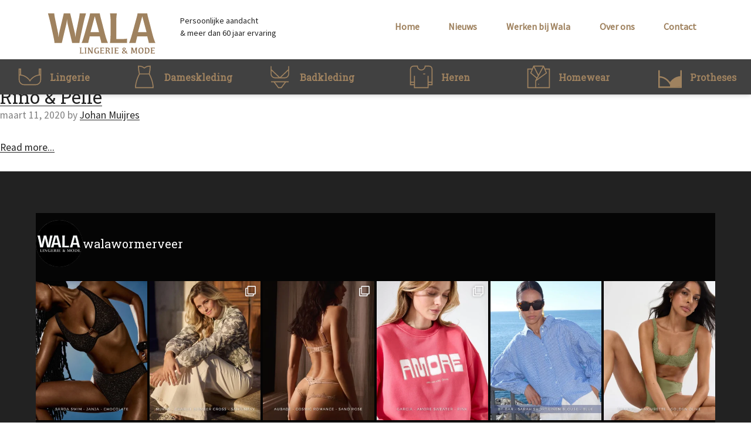

--- FILE ---
content_type: text/html; charset=UTF-8
request_url: https://walawormerveer.nl/dameskleding/rino-logo-foto/
body_size: 17674
content:
<!DOCTYPE html><html lang="nl-NL"> <head> <meta charset="UTF-8"> <meta http-equiv="X-UA-Compatible" content="IE=edge,chrome=1"> <title>Rino &amp; Pelle - Wala Wormerveer</title>  <meta name="viewport" content="width=device-width, initial-scale=1">   <meta name="p:domain_verify" content="b45766e74fd0323fa3ba17f5221d3630"/> <link rel="apple-touch-icon" sizes="180x180" href="/apple-touch-icon.png?v=47rERY9A0B"> <link rel="icon" type="image/png" href="/favicon-32x32.png?v=47rERY9A0B" sizes="32x32"> <link rel="icon" type="image/png" href="/favicon-16x16.png?v=47rERY9A0B" sizes="16x16"> <link rel="manifest" href="/manifest.json?v=47rERY9A0B"> <link rel="mask-icon" href="/safari-pinned-tab.svg?v=47rERY9A0B" color="#414141"> <link rel="shortcut icon" href="/favicon.ico?v=47rERY9A0B"> <meta name="apple-mobile-web-app-title" content="Wala Lingerie &amp; Mode"> <meta name="application-name" content="Wala Lingerie &amp; Mode"> <meta name="msapplication-TileColor" content="#414141"> <meta name="msapplication-TileImage" content="/mstile-144x144.png?v=47rERY9A0B"> <meta name="theme-color" content="#ffffff"> <link href="https://fonts.googleapis.com/css?family=Roboto+Slab|Source+Sans+Pro" rel="stylesheet">  <link rel="stylesheet" href="https://cdnjs.cloudflare.com/ajax/libs/uikit/3.1.7/css/uikit.min.css"/>  <script src="https://cdnjs.cloudflare.com/ajax/libs/uikit/3.1.7/js/uikit.min.js"></script> <meta name='robots' content='index, follow, max-image-preview:large, max-snippet:-1, max-video-preview:-1'/> <style>img:is([sizes="auto" i], [sizes^="auto," i]) { contain-intrinsic-size: 3000px 1500px }</style> <script type="text/javascript">function rgmkInitGoogleMaps(){window.rgmkGoogleMapsCallback=true;try{jQuery(document).trigger("rgmkGoogleMapsLoad")}catch(err){}}</script>  <link rel="canonical" href="https://walawormerveer.nl/dameskleding/rino-logo-foto/"/> <meta property="og:locale" content="nl_NL"/> <meta property="og:type" content="article"/> <meta property="og:title" content="Rino &amp; Pelle - Wala Wormerveer"/> <meta property="og:url" content="https://walawormerveer.nl/dameskleding/rino-logo-foto/"/> <meta property="og:site_name" content="Wala Wormerveer"/> <meta property="article:publisher" content="https://www.facebook.com/walawormerveer/"/> <meta property="article:modified_time" content="2020-03-11T09:50:45+00:00"/> <meta property="og:image" content="https://walawormerveer.nl/dameskleding/rino-logo-foto"/> <meta property="og:image:width" content="300"/> <meta property="og:image:height" content="349"/> <meta property="og:image:type" content="image/jpeg"/> <meta name="twitter:card" content="summary_large_image"/> <script type="application/ld+json" class="yoast-schema-graph">{"@context":"https://schema.org","@graph":[{"@type":"WebPage","@id":"https://walawormerveer.nl/dameskleding/rino-logo-foto/","url":"https://walawormerveer.nl/dameskleding/rino-logo-foto/","name":"Rino & Pelle - Wala Wormerveer","isPartOf":{"@id":"https://walawormerveer.nl/#website"},"primaryImageOfPage":{"@id":"https://walawormerveer.nl/dameskleding/rino-logo-foto/#primaryimage"},"image":{"@id":"https://walawormerveer.nl/dameskleding/rino-logo-foto/#primaryimage"},"thumbnailUrl":"https://walawormerveer.nl/files/uploads/2020/03/Rino-logo-foto.jpg","datePublished":"2020-03-11T09:50:16+00:00","dateModified":"2020-03-11T09:50:45+00:00","breadcrumb":{"@id":"https://walawormerveer.nl/dameskleding/rino-logo-foto/#breadcrumb"},"inLanguage":"nl-NL","potentialAction":[{"@type":"ReadAction","target":["https://walawormerveer.nl/dameskleding/rino-logo-foto/"]}]},{"@type":"ImageObject","inLanguage":"nl-NL","@id":"https://walawormerveer.nl/dameskleding/rino-logo-foto/#primaryimage","url":"https://walawormerveer.nl/files/uploads/2020/03/Rino-logo-foto.jpg","contentUrl":"https://walawormerveer.nl/files/uploads/2020/03/Rino-logo-foto.jpg","width":300,"height":349,"caption":"Rino & Pelle fashion mode wala wormerveer"},{"@type":"BreadcrumbList","@id":"https://walawormerveer.nl/dameskleding/rino-logo-foto/#breadcrumb","itemListElement":[{"@type":"ListItem","position":1,"name":"Home","item":"https://walawormerveer.nl/"},{"@type":"ListItem","position":2,"name":"Dameskleding","item":"https://walawormerveer.nl/dameskleding/"},{"@type":"ListItem","position":3,"name":"Rino &#038; Pelle"}]},{"@type":"WebSite","@id":"https://walawormerveer.nl/#website","url":"https://walawormerveer.nl/","name":"Wala Wormerveer","description":"Lingerie &amp; Mode","publisher":{"@id":"https://walawormerveer.nl/#organization"},"potentialAction":[{"@type":"SearchAction","target":{"@type":"EntryPoint","urlTemplate":"https://walawormerveer.nl/?s={search_term_string}"},"query-input":{"@type":"PropertyValueSpecification","valueRequired":true,"valueName":"search_term_string"}}],"inLanguage":"nl-NL"},{"@type":"Organization","@id":"https://walawormerveer.nl/#organization","name":"Wala Lingerie & Mode","url":"https://walawormerveer.nl/","logo":{"@type":"ImageObject","inLanguage":"nl-NL","@id":"https://walawormerveer.nl/#/schema/logo/image/","url":"https://walawormerveer.nl/files/uploads/2017/02/wala-logo.svg","contentUrl":"https://walawormerveer.nl/files/uploads/2017/02/wala-logo.svg","width":1,"height":1,"caption":"Wala Lingerie & Mode"},"image":{"@id":"https://walawormerveer.nl/#/schema/logo/image/"},"sameAs":["https://www.facebook.com/walawormerveer/","https://www.instagram.com/walawormerveer/"]}]}</script> <script type="text/javascript">
/* <![CDATA[ */
window._wpemojiSettings = {"baseUrl":"https:\/\/s.w.org\/images\/core\/emoji\/16.0.1\/72x72\/","ext":".png","svgUrl":"https:\/\/s.w.org\/images\/core\/emoji\/16.0.1\/svg\/","svgExt":".svg","source":{"concatemoji":"https:\/\/walawormerveer.nl\/wp-includes\/js\/wp-emoji-release.min.js?ver=6.8.3"}};
/*! This file is auto-generated */
!function(s,n){var o,i,e;function c(e){try{var t={supportTests:e,timestamp:(new Date).valueOf()};sessionStorage.setItem(o,JSON.stringify(t))}catch(e){}}function p(e,t,n){e.clearRect(0,0,e.canvas.width,e.canvas.height),e.fillText(t,0,0);var t=new Uint32Array(e.getImageData(0,0,e.canvas.width,e.canvas.height).data),a=(e.clearRect(0,0,e.canvas.width,e.canvas.height),e.fillText(n,0,0),new Uint32Array(e.getImageData(0,0,e.canvas.width,e.canvas.height).data));return t.every(function(e,t){return e===a[t]})}function u(e,t){e.clearRect(0,0,e.canvas.width,e.canvas.height),e.fillText(t,0,0);for(var n=e.getImageData(16,16,1,1),a=0;a<n.data.length;a++)if(0!==n.data[a])return!1;return!0}function f(e,t,n,a){switch(t){case"flag":return n(e,"\ud83c\udff3\ufe0f\u200d\u26a7\ufe0f","\ud83c\udff3\ufe0f\u200b\u26a7\ufe0f")?!1:!n(e,"\ud83c\udde8\ud83c\uddf6","\ud83c\udde8\u200b\ud83c\uddf6")&&!n(e,"\ud83c\udff4\udb40\udc67\udb40\udc62\udb40\udc65\udb40\udc6e\udb40\udc67\udb40\udc7f","\ud83c\udff4\u200b\udb40\udc67\u200b\udb40\udc62\u200b\udb40\udc65\u200b\udb40\udc6e\u200b\udb40\udc67\u200b\udb40\udc7f");case"emoji":return!a(e,"\ud83e\udedf")}return!1}function g(e,t,n,a){var r="undefined"!=typeof WorkerGlobalScope&&self instanceof WorkerGlobalScope?new OffscreenCanvas(300,150):s.createElement("canvas"),o=r.getContext("2d",{willReadFrequently:!0}),i=(o.textBaseline="top",o.font="600 32px Arial",{});return e.forEach(function(e){i[e]=t(o,e,n,a)}),i}function t(e){var t=s.createElement("script");t.src=e,t.defer=!0,s.head.appendChild(t)}"undefined"!=typeof Promise&&(o="wpEmojiSettingsSupports",i=["flag","emoji"],n.supports={everything:!0,everythingExceptFlag:!0},e=new Promise(function(e){s.addEventListener("DOMContentLoaded",e,{once:!0})}),new Promise(function(t){var n=function(){try{var e=JSON.parse(sessionStorage.getItem(o));if("object"==typeof e&&"number"==typeof e.timestamp&&(new Date).valueOf()<e.timestamp+604800&&"object"==typeof e.supportTests)return e.supportTests}catch(e){}return null}();if(!n){if("undefined"!=typeof Worker&&"undefined"!=typeof OffscreenCanvas&&"undefined"!=typeof URL&&URL.createObjectURL&&"undefined"!=typeof Blob)try{var e="postMessage("+g.toString()+"("+[JSON.stringify(i),f.toString(),p.toString(),u.toString()].join(",")+"));",a=new Blob([e],{type:"text/javascript"}),r=new Worker(URL.createObjectURL(a),{name:"wpTestEmojiSupports"});return void(r.onmessage=function(e){c(n=e.data),r.terminate(),t(n)})}catch(e){}c(n=g(i,f,p,u))}t(n)}).then(function(e){for(var t in e)n.supports[t]=e[t],n.supports.everything=n.supports.everything&&n.supports[t],"flag"!==t&&(n.supports.everythingExceptFlag=n.supports.everythingExceptFlag&&n.supports[t]);n.supports.everythingExceptFlag=n.supports.everythingExceptFlag&&!n.supports.flag,n.DOMReady=!1,n.readyCallback=function(){n.DOMReady=!0}}).then(function(){return e}).then(function(){var e;n.supports.everything||(n.readyCallback(),(e=n.source||{}).concatemoji?t(e.concatemoji):e.wpemoji&&e.twemoji&&(t(e.twemoji),t(e.wpemoji)))}))}((window,document),window._wpemojiSettings);
/* ]]> */
</script><link rel='stylesheet' id='sbi_styles-css' href='https://walawormerveer.nl/files/plugins/instagram-feed/css/sbi-styles.min.css?ver=6.8.0' type='text/css' media='all'/><style id='wp-emoji-styles-inline-css' type='text/css'> img.wp-smiley, img.emoji { display: inline !important; border: none !important; box-shadow: none !important; height: 1em !important; width: 1em !important; margin: 0 0.07em !important; vertical-align: -0.1em !important; background: none !important; padding: 0 !important; }</style><link rel='stylesheet' id='contact-form-7-css' href='https://walawormerveer.nl/files/plugins/contact-form-7/includes/css/styles.css?ver=6.0.6' type='text/css' media='all'/><link rel='stylesheet' id='keel-theme-styles-css' href='https://walawormerveer.nl/files/themes/wala/dist/css/main.min.7.1.2.css?ver=1740150314' type='text/css' media='all'/><style id='akismet-widget-style-inline-css' type='text/css'> .a-stats { --akismet-color-mid-green: #357b49; --akismet-color-white: #fff; --akismet-color-light-grey: #f6f7f7; max-width: 350px; width: auto; } .a-stats * { all: unset; box-sizing: border-box; } .a-stats strong { font-weight: 600; } .a-stats a.a-stats__link, .a-stats a.a-stats__link:visited, .a-stats a.a-stats__link:active { background: var(--akismet-color-mid-green); border: none; box-shadow: none; border-radius: 8px; color: var(--akismet-color-white); cursor: pointer; display: block; font-family: -apple-system, BlinkMacSystemFont, 'Segoe UI', 'Roboto', 'Oxygen-Sans', 'Ubuntu', 'Cantarell', 'Helvetica Neue', sans-serif; font-weight: 500; padding: 12px; text-align: center; text-decoration: none; transition: all 0.2s ease; } /* Extra specificity to deal with TwentyTwentyOne focus style */ .widget .a-stats a.a-stats__link:focus { background: var(--akismet-color-mid-green); color: var(--akismet-color-white); text-decoration: none; } .a-stats a.a-stats__link:hover { filter: brightness(110%); box-shadow: 0 4px 12px rgba(0, 0, 0, 0.06), 0 0 2px rgba(0, 0, 0, 0.16); } .a-stats .count { color: var(--akismet-color-white); display: block; font-size: 1.5em; line-height: 1.4; padding: 0 13px; white-space: nowrap; } </style><link rel='stylesheet' id='shiftnav-css' href='https://walawormerveer.nl/files/plugins/shiftnav-responsive-mobile-menu/assets/css/shiftnav.min.css?ver=1.8' type='text/css' media='all'/><link rel='stylesheet' id='shiftnav-font-awesome-css' href='https://walawormerveer.nl/files/plugins/shiftnav-responsive-mobile-menu/assets/css/fontawesome/css/font-awesome.min.css?ver=1.8' type='text/css' media='all'/><link rel='stylesheet' id='shiftnav-standard-dark-css' href='https://walawormerveer.nl/files/plugins/shiftnav-responsive-mobile-menu/assets/css/skins/standard-dark.css?ver=1.8' type='text/css' media='all'/><script type="text/javascript" src="https://walawormerveer.nl/wp-includes/js/jquery/jquery.min.js?ver=3.7.1" id="jquery-core-js"></script><script type="text/javascript" src="https://walawormerveer.nl/wp-includes/js/jquery/jquery-migrate.min.js?ver=3.4.1" id="jquery-migrate-js"></script><link rel="https://api.w.org/" href="https://walawormerveer.nl/wp-json/"/><link rel="alternate" title="JSON" type="application/json" href="https://walawormerveer.nl/wp-json/wp/v2/media/2283"/><link rel="alternate" title="oEmbed (JSON)" type="application/json+oembed" href="https://walawormerveer.nl/wp-json/oembed/1.0/embed?url=https%3A%2F%2Fwalawormerveer.nl%2Fdameskleding%2Frino-logo-foto%2F"/><link rel="alternate" title="oEmbed (XML)" type="text/xml+oembed" href="https://walawormerveer.nl/wp-json/oembed/1.0/embed?url=https%3A%2F%2Fwalawormerveer.nl%2Fdameskleding%2Frino-logo-foto%2F&#038;format=xml"/><style>.post-thumbnail img[src$='.svg'] { width: 100%; height: auto; }</style>  <style type="text/css" id="shiftnav-dynamic-css"> @media only screen and (min-width:960px){ #shiftnav-toggle-main, .shiftnav-toggle-mobile{ display:none; } .shiftnav-wrap { padding-top:0 !important; } } @media only screen and (max-width:959px){ #nav-menu{ display:none !important; } }/* Status: Loaded from Transient */ </style>  <script>
								/*! keel v7.1.2 | (c) 2017 Chris Ferdinandi | MIT License | http://github.com/cferdinandi/keel | Open Source Credits: https://github.com/ftlabs/fastclick, https://github.com/toddmotto/fluidvids, http://photoswipe.com, http://masonry.desandro.com, http://imagesloaded.desandro.com */
var ready=function(e){if("function"==typeof e)return"interactive"===document.readyState?e():void(document.onreadystatechange=function(){"interactive"===document.readyState&&e()})};!function(e){"use strict";var t=function(t,n,a){var o,r=e.document,i=r.createElement("link");if(n)o=n;else{var d=(r.body||r.getElementsByTagName("head")[0]).childNodes;o=d[d.length-1]}var c=r.styleSheets;i.rel="stylesheet",i.href=t,i.media="only x",o.parentNode.insertBefore(i,n?o:o.nextSibling);var l=function(e){for(var t=i.href,n=c.length;n--;)if(c[n].href===t)return e();setTimeout(function(){l(e)})};return i.onloadcssdefined=l,l(function(){i.media=a||"all"}),i};"undefined"!=typeof module?module.exports=t:e.loadCSS=t}("undefined"!=typeof global?global:this),function(e,t,n){"use strict";var a=!!t.createElementNS&&!!t.createElementNS("http://www.w3.org/2000/svg","svg").createSVGRect,o=navigator.userAgent.indexOf("Opera Mini")===-1;a&&o&&(t.documentElement.className+=(t.documentElement.className?" ":"")+"svg")}(window,document);			</script> <style type="text/css" id="wp-custom-css"> .sbi_type_video .sbi_photo_wrap,.sbi_type_carousel .sbi_photo, .sbi_type_image .sbi_photo{height: 100% !important; }.sbi_type_video .sbi_photo img {object-fit: contain; height:auto !important;}@media only screen and (max-width: 959px) { .nav-toggle-navbar {display:block !important; visibility:visible !important; background:#333; width:60px; height:60px; float:right; padding-left:12px; line-height:60px; color:#fff;} .nav-toggle-navbar:hover{color:#fff; text-decoration:none; background:#000;} #nav-menu.active { display:block !important; z-index:999999; position:relative; } #nav-menu.active ul {background:#111;} .js-astro .nav-collapse .nav-menu-navbar li {width:auto;} } </style> </head><body > <body class="attachment wp-singular attachment-template-default attachmentid-2283 attachment-jpeg wp-theme-wala" id="rino-logo-foto"> <div data-sticky-wrap>  <!--[if lt IE 9]> <section> <p>Did you know that your web browser is a bit old? Some of the content on this site might not work right as a result. <a href="http://whatbrowser.org">Upgrade your browser</a> for a faster, safer, and better web experience.</p> </section> <![endif]--> <div class="container container-large">  <a class="screen-reader screen-reader-focusable" href="#main">Skip to main content</a>  <a class="screen-reader screen-reader-focusable" href="mailto:hel&#108;o&#64;&#115;m&#97;r&#116;c&#111;&#111;&#107;ie&#46;&#110;&#108;?subject=Accessibility%20Feedback">Accessibility Feedback</a></div> <div class="topHeader"> <div id="headerContainer" class="expandMe expanded"> <nav class="nav-wrap-navbar nav-collapse no-js-drop"> <div class="container container-large"> <a class="logo-navbar" href="https://walawormerveer.nl/"> <img src="https://walawormerveer.nl/files/themes/wala/img/wala-logo.svg" alt="Wala logo" > </a> <ul class="usp "> <li>Persoonlijke aandacht</li> <li>&amp; meer dan 60 jaar ervaring</li> </ul>  <a class="nav-toggle-navbar" data-nav-toggle="#nav-menu" href="#">Menu</a> <div class="nav-menu-navbar" id="nav-menu"> <ul id="menu-main-menu" class="nav-navbar"><li id="menu-item-52" class="menu-item menu-item-type-post_type menu-item-object-page menu-item-home menu-item-52"><a href="https://walawormerveer.nl/">Home</a></li><li id="menu-item-49" class="menu-item menu-item-type-post_type menu-item-object-page menu-item-49"><a href="https://walawormerveer.nl/nieuws/">Nieuws</a></li><li id="menu-item-28515" class="menu-item menu-item-type-post_type menu-item-object-page menu-item-28515"><a href="https://walawormerveer.nl/vacatures/">Werken bij Wala</a></li><li id="menu-item-50" class="menu-item menu-item-type-post_type menu-item-object-page menu-item-50"><a href="https://walawormerveer.nl/over-ons/">Over ons</a></li><li id="menu-item-51" class="menu-item menu-item-type-post_type menu-item-object-page menu-item-51"><a href="https://walawormerveer.nl/contact/">Contact</a></li></ul> </div> </div> </nav>  <nav class="bg bg-cloth "> <section class="row"> <ul> <li > <a class="grid-sixth lingerie" href="https://walawormerveer.nl/lingerie"> <i class="icon icon-bra"> </i> <b>Lingerie</b></a> </li> <li > <a class="grid-sixth ladies" href="https://walawormerveer.nl/dameskleding"> <i class="icon icon-dress"> </i> <b>Dameskleding</b></a> </li> <li > <a class="grid-sixth swim" href="https://walawormerveer.nl/badkleding-dames"> <i class="icon icon-swimwear"> </i> <b>Badkleding</b></a> </li> <li > <a class="grid-sixth men" href="https://walawormerveer.nl/heren"><i class="icon icon-men"> </i> <b>Heren</b></a> </li> </li> <li > <a class="grid-sixth homewear" href="https://walawormerveer.nl/homewear"> <i class="icon icon-homewear"> </i> <b>Homewear</b></a> </li> <li > <a class="grid-sixth care" href="https://walawormerveer.nl/care-protheses"> <i class="icon icon-care"> </i> <b>Protheses</b></a> </li> </ul> </section> </nav> </div></div> <main id="main"> <article> <header> <h2 class="h1 no-margin-bottom"> <a href="https://walawormerveer.nl/dameskleding/rino-logo-foto/"> Rino &#038; Pelle </a> </h2> <aside class="text-muted"> <p> <time datetime="2020-03-11" pubdate>maart 11, 2020</time> by <a href="https://walawormerveer.nl/author/johan/">Johan Muijres </a> </p> </aside> </header> <p> <a href="https://walawormerveer.nl/dameskleding/rino-logo-foto/"> Read more... </a> </p> </article> </main> </div>  <footer data-sticky-footer> <div class="container container-large" >  <div class="row" style="padding-bottom: 30px;"> <div id="sb_instagram" class="sbi sbi_mob_col_2 sbi_tab_col_4 sbi_col_6 sbi_width_resp sbi_palette_dark" style="padding-bottom: 4px;" data-feedid="*1" data-res="auto" data-cols="6" data-colsmobile="2" data-colstablet="4" data-num="12" data-nummobile="4" data-item-padding="2" data-shortcode-atts="{&quot;feed&quot;:&quot;1&quot;}" data-postid="2283" data-locatornonce="9a430e352f" data-imageaspectratio="1:1" data-sbi-flags="favorLocal"> <div class="sb_instagram_header sbi_medium sbi_header_palette_dark" > <a class="sbi_header_link" target="_blank" rel="nofollow noopener" href="https://www.instagram.com/walawormerveer/" title="@walawormerveer"> <div class="sbi_header_text sbi_no_bio"> <div class="sbi_header_img" data-avatar-url="https://scontent-ams2-1.cdninstagram.com/v/t51.2885-19/439727394_957062689422598_3925534922681293525_n.jpg?stp=dst-jpg_s206x206_tt6&amp;_nc_cat=108&amp;ccb=7-5&amp;_nc_sid=bf7eb4&amp;efg=eyJ2ZW5jb2RlX3RhZyI6InByb2ZpbGVfcGljLnd3dy40MDAuQzMifQ%3D%3D&amp;_nc_ohc=IIuM2QiVV5YQ7kNvwGOidxp&amp;_nc_oc=AdkgOa3Ge18t1HG-4EdnoV9drV05CARALiQ-ZB2JXe6xsgM1Iy3DyBhwkv9-AhiNfstFewn0F5yyU6PV1IeADR4g&amp;_nc_zt=24&amp;_nc_ht=scontent-ams2-1.cdninstagram.com&amp;edm=AP4hL3IEAAAA&amp;_nc_tpa=Q5bMBQEOFci1Z2KBvd9YD0YtEl68_opj4GlwzI2krSBz4fW9frX6HJhb8P3GS1yujFWK-ZxraDr3CSnaBQ&amp;oh=00_AfpWoTS5xT00Fvw36rVUQuGb_M5mdMGE5sR7ny8Ktcp0zw&amp;oe=6975F28B"> <div class="sbi_header_img_hover" ><svg class="sbi_new_logo fa-instagram fa-w-14" aria-hidden="true" data-fa-processed="" aria-label="Instagram" data-prefix="fab" data-icon="instagram" role="img" viewBox="0 0 448 512"> <path fill="currentColor" d="M224.1 141c-63.6 0-114.9 51.3-114.9 114.9s51.3 114.9 114.9 114.9S339 319.5 339 255.9 287.7 141 224.1 141zm0 189.6c-41.1 0-74.7-33.5-74.7-74.7s33.5-74.7 74.7-74.7 74.7 33.5 74.7 74.7-33.6 74.7-74.7 74.7zm146.4-194.3c0 14.9-12 26.8-26.8 26.8-14.9 0-26.8-12-26.8-26.8s12-26.8 26.8-26.8 26.8 12 26.8 26.8zm76.1 27.2c-1.7-35.9-9.9-67.7-36.2-93.9-26.2-26.2-58-34.4-93.9-36.2-37-2.1-147.9-2.1-184.9 0-35.8 1.7-67.6 9.9-93.9 36.1s-34.4 58-36.2 93.9c-2.1 37-2.1 147.9 0 184.9 1.7 35.9 9.9 67.7 36.2 93.9s58 34.4 93.9 36.2c37 2.1 147.9 2.1 184.9 0 35.9-1.7 67.7-9.9 93.9-36.2 26.2-26.2 34.4-58 36.2-93.9 2.1-37 2.1-147.8 0-184.8zM398.8 388c-7.8 19.6-22.9 34.7-42.6 42.6-29.5 11.7-99.5 9-132.1 9s-102.7 2.6-132.1-9c-19.6-7.8-34.7-22.9-42.6-42.6-11.7-29.5-9-99.5-9-132.1s-2.6-102.7 9-132.1c7.8-19.6 22.9-34.7 42.6-42.6 29.5-11.7 99.5-9 132.1-9s102.7-2.6 132.1 9c19.6 7.8 34.7 22.9 42.6 42.6 11.7 29.5 9 99.5 9 132.1s2.7 102.7-9 132.1z"></path> </svg></div> <img src="https://walawormerveer.nl/files/uploads/sb-instagram-feed-images/walawormerveer.webp" alt="Wala Lingerie &amp; Mode" width="50" height="50"> </div> <div class="sbi_feedtheme_header_text"> <h3 style="color: rgb(255,255,255);">walawormerveer</h3> </div> </div> </a></div> <div id="sbi_images" style="gap: 4px;"> <div class="sbi_item sbi_type_image sbi_new sbi_transition" id="sbi_18090850859050494" data-date="1768898747"> <div class="sbi_photo_wrap"> <a class="sbi_photo" href="https://www.instagram.com/p/DTue2LkCnhJ/" target="_blank" rel="noopener nofollow" data-full-res="https://scontent-ams2-1.cdninstagram.com/v/t51.82787-15/619252916_18549691516034101_8220641938416005650_n.jpg?stp=dst-jpg_e35_tt6&#038;_nc_cat=104&#038;ccb=7-5&#038;_nc_sid=18de74&#038;efg=eyJlZmdfdGFnIjoiRkVFRC5iZXN0X2ltYWdlX3VybGdlbi5DMyJ9&#038;_nc_ohc=HY7e4YPzqlkQ7kNvwEsNaq2&#038;_nc_oc=AdkAQ662NY_VwiBaOqdDQvgpX1vFFWH1YFGW49J1WkCt2Axl-CIU6T7seNYjrGBA1rGZg46WoCuiw4R8x90Ude5m&#038;_nc_zt=23&#038;_nc_ht=scontent-ams2-1.cdninstagram.com&#038;edm=ANo9K5cEAAAA&#038;_nc_gid=7o-5bRBYcqHqUq5keAYnRA&#038;oh=00_AfpKrcLvFbW4VFV7hwsZVbA_a9u5d7Oy4KIaPmzjoj_2Ew&#038;oe=6975E909" data-img-src-set="{&quot;d&quot;:&quot;https:\/\/scontent-ams2-1.cdninstagram.com\/v\/t51.82787-15\/619252916_18549691516034101_8220641938416005650_n.jpg?stp=dst-jpg_e35_tt6&amp;_nc_cat=104&amp;ccb=7-5&amp;_nc_sid=18de74&amp;efg=eyJlZmdfdGFnIjoiRkVFRC5iZXN0X2ltYWdlX3VybGdlbi5DMyJ9&amp;_nc_ohc=HY7e4YPzqlkQ7kNvwEsNaq2&amp;_nc_oc=AdkAQ662NY_VwiBaOqdDQvgpX1vFFWH1YFGW49J1WkCt2Axl-CIU6T7seNYjrGBA1rGZg46WoCuiw4R8x90Ude5m&amp;_nc_zt=23&amp;_nc_ht=scontent-ams2-1.cdninstagram.com&amp;edm=ANo9K5cEAAAA&amp;_nc_gid=7o-5bRBYcqHqUq5keAYnRA&amp;oh=00_AfpKrcLvFbW4VFV7hwsZVbA_a9u5d7Oy4KIaPmzjoj_2Ew&amp;oe=6975E909&quot;,&quot;150&quot;:&quot;https:\/\/scontent-ams2-1.cdninstagram.com\/v\/t51.82787-15\/619252916_18549691516034101_8220641938416005650_n.jpg?stp=dst-jpg_e35_tt6&amp;_nc_cat=104&amp;ccb=7-5&amp;_nc_sid=18de74&amp;efg=eyJlZmdfdGFnIjoiRkVFRC5iZXN0X2ltYWdlX3VybGdlbi5DMyJ9&amp;_nc_ohc=HY7e4YPzqlkQ7kNvwEsNaq2&amp;_nc_oc=AdkAQ662NY_VwiBaOqdDQvgpX1vFFWH1YFGW49J1WkCt2Axl-CIU6T7seNYjrGBA1rGZg46WoCuiw4R8x90Ude5m&amp;_nc_zt=23&amp;_nc_ht=scontent-ams2-1.cdninstagram.com&amp;edm=ANo9K5cEAAAA&amp;_nc_gid=7o-5bRBYcqHqUq5keAYnRA&amp;oh=00_AfpKrcLvFbW4VFV7hwsZVbA_a9u5d7Oy4KIaPmzjoj_2Ew&amp;oe=6975E909&quot;,&quot;320&quot;:&quot;https:\/\/scontent-ams2-1.cdninstagram.com\/v\/t51.82787-15\/619252916_18549691516034101_8220641938416005650_n.jpg?stp=dst-jpg_e35_tt6&amp;_nc_cat=104&amp;ccb=7-5&amp;_nc_sid=18de74&amp;efg=eyJlZmdfdGFnIjoiRkVFRC5iZXN0X2ltYWdlX3VybGdlbi5DMyJ9&amp;_nc_ohc=HY7e4YPzqlkQ7kNvwEsNaq2&amp;_nc_oc=AdkAQ662NY_VwiBaOqdDQvgpX1vFFWH1YFGW49J1WkCt2Axl-CIU6T7seNYjrGBA1rGZg46WoCuiw4R8x90Ude5m&amp;_nc_zt=23&amp;_nc_ht=scontent-ams2-1.cdninstagram.com&amp;edm=ANo9K5cEAAAA&amp;_nc_gid=7o-5bRBYcqHqUq5keAYnRA&amp;oh=00_AfpKrcLvFbW4VFV7hwsZVbA_a9u5d7Oy4KIaPmzjoj_2Ew&amp;oe=6975E909&quot;,&quot;640&quot;:&quot;https:\/\/scontent-ams2-1.cdninstagram.com\/v\/t51.82787-15\/619252916_18549691516034101_8220641938416005650_n.jpg?stp=dst-jpg_e35_tt6&amp;_nc_cat=104&amp;ccb=7-5&amp;_nc_sid=18de74&amp;efg=eyJlZmdfdGFnIjoiRkVFRC5iZXN0X2ltYWdlX3VybGdlbi5DMyJ9&amp;_nc_ohc=HY7e4YPzqlkQ7kNvwEsNaq2&amp;_nc_oc=AdkAQ662NY_VwiBaOqdDQvgpX1vFFWH1YFGW49J1WkCt2Axl-CIU6T7seNYjrGBA1rGZg46WoCuiw4R8x90Ude5m&amp;_nc_zt=23&amp;_nc_ht=scontent-ams2-1.cdninstagram.com&amp;edm=ANo9K5cEAAAA&amp;_nc_gid=7o-5bRBYcqHqUq5keAYnRA&amp;oh=00_AfpKrcLvFbW4VFV7hwsZVbA_a9u5d7Oy4KIaPmzjoj_2Ew&amp;oe=6975E909&quot;}"> <span class="sbi-screenreader">Sarda Swimwear - Janja - ChocolateLuxe lurex mes</span> <img src="https://walawormerveer.nl/files/plugins/instagram-feed/img/placeholder.png" alt="Sarda Swimwear - Janja - ChocolateLuxe lurex mesh badmode van Sarda; gemaakt om jou te laten shinen!Diverse modellen tops en bottoms, maar ook accessoires zoals beachdress 🤎 Kom jouw set samenstellen bij Wala Lingerie &amp; Mode…#lurex #mesh #chocolate #swimwear #sarda"> </a> </div></div><div class="sbi_item sbi_type_carousel sbi_new sbi_transition" id="sbi_18130446790504483" data-date="1768813208"> <div class="sbi_photo_wrap"> <a class="sbi_photo" href="https://www.instagram.com/p/DTr7sZRCszy/" target="_blank" rel="noopener nofollow" data-full-res="https://scontent-ams2-1.cdninstagram.com/v/t51.82787-15/619263141_18549517120034101_6305447214152606471_n.jpg?stp=dst-jpg_e35_tt6&#038;_nc_cat=108&#038;ccb=7-5&#038;_nc_sid=18de74&#038;efg=eyJlZmdfdGFnIjoiQ0FST1VTRUxfSVRFTS5iZXN0X2ltYWdlX3VybGdlbi5DMyJ9&#038;_nc_ohc=seoQ0DfKRroQ7kNvwHOZGU1&#038;_nc_oc=AdnJJcZywS4Z7WkYmkas4PbsWoxjD_BwFhZ_KgiyGgBNCWbPrqd3uurZl1qkNZmSZvm0SvRSWH-cgIAGeOUT93cI&#038;_nc_zt=23&#038;_nc_ht=scontent-ams2-1.cdninstagram.com&#038;edm=ANo9K5cEAAAA&#038;_nc_gid=7o-5bRBYcqHqUq5keAYnRA&#038;oh=00_AfokMOwQ2DjwQtmwO13V6c-S-cEn6uDsDhCe2LOinRj4Cw&#038;oe=6975DF00" data-img-src-set="{&quot;d&quot;:&quot;https:\/\/scontent-ams2-1.cdninstagram.com\/v\/t51.82787-15\/619263141_18549517120034101_6305447214152606471_n.jpg?stp=dst-jpg_e35_tt6&amp;_nc_cat=108&amp;ccb=7-5&amp;_nc_sid=18de74&amp;efg=eyJlZmdfdGFnIjoiQ0FST1VTRUxfSVRFTS5iZXN0X2ltYWdlX3VybGdlbi5DMyJ9&amp;_nc_ohc=seoQ0DfKRroQ7kNvwHOZGU1&amp;_nc_oc=AdnJJcZywS4Z7WkYmkas4PbsWoxjD_BwFhZ_KgiyGgBNCWbPrqd3uurZl1qkNZmSZvm0SvRSWH-cgIAGeOUT93cI&amp;_nc_zt=23&amp;_nc_ht=scontent-ams2-1.cdninstagram.com&amp;edm=ANo9K5cEAAAA&amp;_nc_gid=7o-5bRBYcqHqUq5keAYnRA&amp;oh=00_AfokMOwQ2DjwQtmwO13V6c-S-cEn6uDsDhCe2LOinRj4Cw&amp;oe=6975DF00&quot;,&quot;150&quot;:&quot;https:\/\/scontent-ams2-1.cdninstagram.com\/v\/t51.82787-15\/619263141_18549517120034101_6305447214152606471_n.jpg?stp=dst-jpg_e35_tt6&amp;_nc_cat=108&amp;ccb=7-5&amp;_nc_sid=18de74&amp;efg=eyJlZmdfdGFnIjoiQ0FST1VTRUxfSVRFTS5iZXN0X2ltYWdlX3VybGdlbi5DMyJ9&amp;_nc_ohc=seoQ0DfKRroQ7kNvwHOZGU1&amp;_nc_oc=AdnJJcZywS4Z7WkYmkas4PbsWoxjD_BwFhZ_KgiyGgBNCWbPrqd3uurZl1qkNZmSZvm0SvRSWH-cgIAGeOUT93cI&amp;_nc_zt=23&amp;_nc_ht=scontent-ams2-1.cdninstagram.com&amp;edm=ANo9K5cEAAAA&amp;_nc_gid=7o-5bRBYcqHqUq5keAYnRA&amp;oh=00_AfokMOwQ2DjwQtmwO13V6c-S-cEn6uDsDhCe2LOinRj4Cw&amp;oe=6975DF00&quot;,&quot;320&quot;:&quot;https:\/\/scontent-ams2-1.cdninstagram.com\/v\/t51.82787-15\/619263141_18549517120034101_6305447214152606471_n.jpg?stp=dst-jpg_e35_tt6&amp;_nc_cat=108&amp;ccb=7-5&amp;_nc_sid=18de74&amp;efg=eyJlZmdfdGFnIjoiQ0FST1VTRUxfSVRFTS5iZXN0X2ltYWdlX3VybGdlbi5DMyJ9&amp;_nc_ohc=seoQ0DfKRroQ7kNvwHOZGU1&amp;_nc_oc=AdnJJcZywS4Z7WkYmkas4PbsWoxjD_BwFhZ_KgiyGgBNCWbPrqd3uurZl1qkNZmSZvm0SvRSWH-cgIAGeOUT93cI&amp;_nc_zt=23&amp;_nc_ht=scontent-ams2-1.cdninstagram.com&amp;edm=ANo9K5cEAAAA&amp;_nc_gid=7o-5bRBYcqHqUq5keAYnRA&amp;oh=00_AfokMOwQ2DjwQtmwO13V6c-S-cEn6uDsDhCe2LOinRj4Cw&amp;oe=6975DF00&quot;,&quot;640&quot;:&quot;https:\/\/scontent-ams2-1.cdninstagram.com\/v\/t51.82787-15\/619263141_18549517120034101_6305447214152606471_n.jpg?stp=dst-jpg_e35_tt6&amp;_nc_cat=108&amp;ccb=7-5&amp;_nc_sid=18de74&amp;efg=eyJlZmdfdGFnIjoiQ0FST1VTRUxfSVRFTS5iZXN0X2ltYWdlX3VybGdlbi5DMyJ9&amp;_nc_ohc=seoQ0DfKRroQ7kNvwHOZGU1&amp;_nc_oc=AdnJJcZywS4Z7WkYmkas4PbsWoxjD_BwFhZ_KgiyGgBNCWbPrqd3uurZl1qkNZmSZvm0SvRSWH-cgIAGeOUT93cI&amp;_nc_zt=23&amp;_nc_ht=scontent-ams2-1.cdninstagram.com&amp;edm=ANo9K5cEAAAA&amp;_nc_gid=7o-5bRBYcqHqUq5keAYnRA&amp;oh=00_AfokMOwQ2DjwQtmwO13V6c-S-cEn6uDsDhCe2LOinRj4Cw&amp;oe=6975DF00&quot;}"> <span class="sbi-screenreader">Nukus - Charlie Bomber Cross - Sand/NavyCheck de</span> <svg class="svg-inline--fa fa-clone fa-w-16 sbi_lightbox_carousel_icon" aria-hidden="true" aria-label="Clone" data-fa-proƒcessed="" data-prefix="far" data-icon="clone" role="img" xmlns="http://www.w3.org/2000/svg" viewBox="0 0 512 512"> <path fill="currentColor" d="M464 0H144c-26.51 0-48 21.49-48 48v48H48c-26.51 0-48 21.49-48 48v320c0 26.51 21.49 48 48 48h320c26.51 0 48-21.49 48-48v-48h48c26.51 0 48-21.49 48-48V48c0-26.51-21.49-48-48-48zM362 464H54a6 6 0 0 1-6-6V150a6 6 0 0 1 6-6h42v224c0 26.51 21.49 48 48 48h224v42a6 6 0 0 1-6 6zm96-96H150a6 6 0 0 1-6-6V54a6 6 0 0 1 6-6h308a6 6 0 0 1 6 6v308a6 6 0 0 1-6 6z"></path> </svg> <img src="https://walawormerveer.nl/files/plugins/instagram-feed/img/placeholder.png" alt="Nukus - Charlie Bomber Cross - Sand/NavyCheck deze stijlvolle bomber met cross print in sand &amp; navy.Draagcomfort gegarandeerd door de pasvorm en de voering. Ideaal om te dragen op een mooie pantalon of stoere jeans voor een luxe, maar casual look 🩶#nukus #charlie #bomber #walawormerveer #fashion"> </a> </div></div><div class="sbi_item sbi_type_carousel sbi_new sbi_transition" id="sbi_18051739457456598" data-date="1768551149"> <div class="sbi_photo_wrap"> <a class="sbi_photo" href="https://www.instagram.com/p/DTkH2yhClsy/" target="_blank" rel="noopener nofollow" data-full-res="https://scontent-ams2-1.cdninstagram.com/v/t51.82787-15/616343010_18548970700034101_7054972433873399631_n.jpg?stp=dst-jpg_e35_tt6&#038;_nc_cat=110&#038;ccb=7-5&#038;_nc_sid=18de74&#038;efg=eyJlZmdfdGFnIjoiQ0FST1VTRUxfSVRFTS5iZXN0X2ltYWdlX3VybGdlbi5DMyJ9&#038;_nc_ohc=eQRjAkMk7wYQ7kNvwG_ceIC&#038;_nc_oc=AdlbbcfmIU5J23U5Gz7pRPRXQ69mT77HnV5i4vN0FUgJjlYO6FtOMhcP72ISuAgjTQUfyWpK56AV9C4aWQx89vTx&#038;_nc_zt=23&#038;_nc_ht=scontent-ams2-1.cdninstagram.com&#038;edm=ANo9K5cEAAAA&#038;_nc_gid=7o-5bRBYcqHqUq5keAYnRA&#038;oh=00_Afp-0eFzuYcZkSLLVpqrdQEmSIP3ETvyHY2m5TrBgcWNDA&#038;oe=6975FCAE" data-img-src-set="{&quot;d&quot;:&quot;https:\/\/scontent-ams2-1.cdninstagram.com\/v\/t51.82787-15\/616343010_18548970700034101_7054972433873399631_n.jpg?stp=dst-jpg_e35_tt6&amp;_nc_cat=110&amp;ccb=7-5&amp;_nc_sid=18de74&amp;efg=eyJlZmdfdGFnIjoiQ0FST1VTRUxfSVRFTS5iZXN0X2ltYWdlX3VybGdlbi5DMyJ9&amp;_nc_ohc=eQRjAkMk7wYQ7kNvwG_ceIC&amp;_nc_oc=AdlbbcfmIU5J23U5Gz7pRPRXQ69mT77HnV5i4vN0FUgJjlYO6FtOMhcP72ISuAgjTQUfyWpK56AV9C4aWQx89vTx&amp;_nc_zt=23&amp;_nc_ht=scontent-ams2-1.cdninstagram.com&amp;edm=ANo9K5cEAAAA&amp;_nc_gid=7o-5bRBYcqHqUq5keAYnRA&amp;oh=00_Afp-0eFzuYcZkSLLVpqrdQEmSIP3ETvyHY2m5TrBgcWNDA&amp;oe=6975FCAE&quot;,&quot;150&quot;:&quot;https:\/\/scontent-ams2-1.cdninstagram.com\/v\/t51.82787-15\/616343010_18548970700034101_7054972433873399631_n.jpg?stp=dst-jpg_e35_tt6&amp;_nc_cat=110&amp;ccb=7-5&amp;_nc_sid=18de74&amp;efg=eyJlZmdfdGFnIjoiQ0FST1VTRUxfSVRFTS5iZXN0X2ltYWdlX3VybGdlbi5DMyJ9&amp;_nc_ohc=eQRjAkMk7wYQ7kNvwG_ceIC&amp;_nc_oc=AdlbbcfmIU5J23U5Gz7pRPRXQ69mT77HnV5i4vN0FUgJjlYO6FtOMhcP72ISuAgjTQUfyWpK56AV9C4aWQx89vTx&amp;_nc_zt=23&amp;_nc_ht=scontent-ams2-1.cdninstagram.com&amp;edm=ANo9K5cEAAAA&amp;_nc_gid=7o-5bRBYcqHqUq5keAYnRA&amp;oh=00_Afp-0eFzuYcZkSLLVpqrdQEmSIP3ETvyHY2m5TrBgcWNDA&amp;oe=6975FCAE&quot;,&quot;320&quot;:&quot;https:\/\/scontent-ams2-1.cdninstagram.com\/v\/t51.82787-15\/616343010_18548970700034101_7054972433873399631_n.jpg?stp=dst-jpg_e35_tt6&amp;_nc_cat=110&amp;ccb=7-5&amp;_nc_sid=18de74&amp;efg=eyJlZmdfdGFnIjoiQ0FST1VTRUxfSVRFTS5iZXN0X2ltYWdlX3VybGdlbi5DMyJ9&amp;_nc_ohc=eQRjAkMk7wYQ7kNvwG_ceIC&amp;_nc_oc=AdlbbcfmIU5J23U5Gz7pRPRXQ69mT77HnV5i4vN0FUgJjlYO6FtOMhcP72ISuAgjTQUfyWpK56AV9C4aWQx89vTx&amp;_nc_zt=23&amp;_nc_ht=scontent-ams2-1.cdninstagram.com&amp;edm=ANo9K5cEAAAA&amp;_nc_gid=7o-5bRBYcqHqUq5keAYnRA&amp;oh=00_Afp-0eFzuYcZkSLLVpqrdQEmSIP3ETvyHY2m5TrBgcWNDA&amp;oe=6975FCAE&quot;,&quot;640&quot;:&quot;https:\/\/scontent-ams2-1.cdninstagram.com\/v\/t51.82787-15\/616343010_18548970700034101_7054972433873399631_n.jpg?stp=dst-jpg_e35_tt6&amp;_nc_cat=110&amp;ccb=7-5&amp;_nc_sid=18de74&amp;efg=eyJlZmdfdGFnIjoiQ0FST1VTRUxfSVRFTS5iZXN0X2ltYWdlX3VybGdlbi5DMyJ9&amp;_nc_ohc=eQRjAkMk7wYQ7kNvwG_ceIC&amp;_nc_oc=AdlbbcfmIU5J23U5Gz7pRPRXQ69mT77HnV5i4vN0FUgJjlYO6FtOMhcP72ISuAgjTQUfyWpK56AV9C4aWQx89vTx&amp;_nc_zt=23&amp;_nc_ht=scontent-ams2-1.cdninstagram.com&amp;edm=ANo9K5cEAAAA&amp;_nc_gid=7o-5bRBYcqHqUq5keAYnRA&amp;oh=00_Afp-0eFzuYcZkSLLVpqrdQEmSIP3ETvyHY2m5TrBgcWNDA&amp;oe=6975FCAE&quot;}"> <span class="sbi-screenreader">Aubade - Cosmic Romance - Sand RoseDe betoverend</span> <svg class="svg-inline--fa fa-clone fa-w-16 sbi_lightbox_carousel_icon" aria-hidden="true" aria-label="Clone" data-fa-proƒcessed="" data-prefix="far" data-icon="clone" role="img" xmlns="http://www.w3.org/2000/svg" viewBox="0 0 512 512"> <path fill="currentColor" d="M464 0H144c-26.51 0-48 21.49-48 48v48H48c-26.51 0-48 21.49-48 48v320c0 26.51 21.49 48 48 48h320c26.51 0 48-21.49 48-48v-48h48c26.51 0 48-21.49 48-48V48c0-26.51-21.49-48-48-48zM362 464H54a6 6 0 0 1-6-6V150a6 6 0 0 1 6-6h42v224c0 26.51 21.49 48 48 48h224v42a6 6 0 0 1-6 6zm96-96H150a6 6 0 0 1-6-6V54a6 6 0 0 1 6-6h308a6 6 0 0 1 6 6v308a6 6 0 0 1-6 6z"></path> </svg> <img src="https://walawormerveer.nl/files/plugins/instagram-feed/img/placeholder.png" alt="Aubade - Cosmic Romance - Sand RoseDe betoverende Cosmic Romance collectie van Aubade is nú verkrijgbaar in de oogverblindende kleur Sand Rose. Verleidelijk, elegant en onweerstaanbaar.Perfect voor degene die houdt van luxueuze lingerie met power looks.Ontdek Cosmic Romance bij Wala Lingerie &amp; Mode in Wormerveer.#cosmicromance #sandrose #instalingerie #seduction #feelgood"> </a> </div></div><div class="sbi_item sbi_type_carousel sbi_new sbi_transition" id="sbi_18073023905372997" data-date="1768380529"> <div class="sbi_photo_wrap"> <a class="sbi_photo" href="https://www.instagram.com/p/DTfCbJpDYkZ/" target="_blank" rel="noopener nofollow" data-full-res="https://scontent-ams2-1.cdninstagram.com/v/t51.82787-15/615693910_18548630170034101_213262577580296662_n.jpg?stp=dst-jpg_e35_tt6&#038;_nc_cat=108&#038;ccb=7-5&#038;_nc_sid=18de74&#038;efg=eyJlZmdfdGFnIjoiQ0FST1VTRUxfSVRFTS5iZXN0X2ltYWdlX3VybGdlbi5DMyJ9&#038;_nc_ohc=f_LK8v5fChwQ7kNvwEtISH-&#038;_nc_oc=AdkQUiRh3p72HS7L9QZGOP77VpS10woHejonLGyXFjcxG-TMnYK7-caFhJ8WW5Ua5g4u6VQoNYfYY1q7lSbI7afX&#038;_nc_zt=23&#038;_nc_ht=scontent-ams2-1.cdninstagram.com&#038;edm=ANo9K5cEAAAA&#038;_nc_gid=7o-5bRBYcqHqUq5keAYnRA&#038;oh=00_AfrTkxifTclxVgq0C3OMjP2XxfFdRuqP5v9jiD4b2y443w&#038;oe=6976088B" data-img-src-set="{&quot;d&quot;:&quot;https:\/\/scontent-ams2-1.cdninstagram.com\/v\/t51.82787-15\/615693910_18548630170034101_213262577580296662_n.jpg?stp=dst-jpg_e35_tt6&amp;_nc_cat=108&amp;ccb=7-5&amp;_nc_sid=18de74&amp;efg=eyJlZmdfdGFnIjoiQ0FST1VTRUxfSVRFTS5iZXN0X2ltYWdlX3VybGdlbi5DMyJ9&amp;_nc_ohc=f_LK8v5fChwQ7kNvwEtISH-&amp;_nc_oc=AdkQUiRh3p72HS7L9QZGOP77VpS10woHejonLGyXFjcxG-TMnYK7-caFhJ8WW5Ua5g4u6VQoNYfYY1q7lSbI7afX&amp;_nc_zt=23&amp;_nc_ht=scontent-ams2-1.cdninstagram.com&amp;edm=ANo9K5cEAAAA&amp;_nc_gid=7o-5bRBYcqHqUq5keAYnRA&amp;oh=00_AfrTkxifTclxVgq0C3OMjP2XxfFdRuqP5v9jiD4b2y443w&amp;oe=6976088B&quot;,&quot;150&quot;:&quot;https:\/\/scontent-ams2-1.cdninstagram.com\/v\/t51.82787-15\/615693910_18548630170034101_213262577580296662_n.jpg?stp=dst-jpg_e35_tt6&amp;_nc_cat=108&amp;ccb=7-5&amp;_nc_sid=18de74&amp;efg=eyJlZmdfdGFnIjoiQ0FST1VTRUxfSVRFTS5iZXN0X2ltYWdlX3VybGdlbi5DMyJ9&amp;_nc_ohc=f_LK8v5fChwQ7kNvwEtISH-&amp;_nc_oc=AdkQUiRh3p72HS7L9QZGOP77VpS10woHejonLGyXFjcxG-TMnYK7-caFhJ8WW5Ua5g4u6VQoNYfYY1q7lSbI7afX&amp;_nc_zt=23&amp;_nc_ht=scontent-ams2-1.cdninstagram.com&amp;edm=ANo9K5cEAAAA&amp;_nc_gid=7o-5bRBYcqHqUq5keAYnRA&amp;oh=00_AfrTkxifTclxVgq0C3OMjP2XxfFdRuqP5v9jiD4b2y443w&amp;oe=6976088B&quot;,&quot;320&quot;:&quot;https:\/\/scontent-ams2-1.cdninstagram.com\/v\/t51.82787-15\/615693910_18548630170034101_213262577580296662_n.jpg?stp=dst-jpg_e35_tt6&amp;_nc_cat=108&amp;ccb=7-5&amp;_nc_sid=18de74&amp;efg=eyJlZmdfdGFnIjoiQ0FST1VTRUxfSVRFTS5iZXN0X2ltYWdlX3VybGdlbi5DMyJ9&amp;_nc_ohc=f_LK8v5fChwQ7kNvwEtISH-&amp;_nc_oc=AdkQUiRh3p72HS7L9QZGOP77VpS10woHejonLGyXFjcxG-TMnYK7-caFhJ8WW5Ua5g4u6VQoNYfYY1q7lSbI7afX&amp;_nc_zt=23&amp;_nc_ht=scontent-ams2-1.cdninstagram.com&amp;edm=ANo9K5cEAAAA&amp;_nc_gid=7o-5bRBYcqHqUq5keAYnRA&amp;oh=00_AfrTkxifTclxVgq0C3OMjP2XxfFdRuqP5v9jiD4b2y443w&amp;oe=6976088B&quot;,&quot;640&quot;:&quot;https:\/\/scontent-ams2-1.cdninstagram.com\/v\/t51.82787-15\/615693910_18548630170034101_213262577580296662_n.jpg?stp=dst-jpg_e35_tt6&amp;_nc_cat=108&amp;ccb=7-5&amp;_nc_sid=18de74&amp;efg=eyJlZmdfdGFnIjoiQ0FST1VTRUxfSVRFTS5iZXN0X2ltYWdlX3VybGdlbi5DMyJ9&amp;_nc_ohc=f_LK8v5fChwQ7kNvwEtISH-&amp;_nc_oc=AdkQUiRh3p72HS7L9QZGOP77VpS10woHejonLGyXFjcxG-TMnYK7-caFhJ8WW5Ua5g4u6VQoNYfYY1q7lSbI7afX&amp;_nc_zt=23&amp;_nc_ht=scontent-ams2-1.cdninstagram.com&amp;edm=ANo9K5cEAAAA&amp;_nc_gid=7o-5bRBYcqHqUq5keAYnRA&amp;oh=00_AfrTkxifTclxVgq0C3OMjP2XxfFdRuqP5v9jiD4b2y443w&amp;oe=6976088B&quot;}"> <span class="sbi-screenreader">Garcia - ‘Amore’ sweater - PinkDeze sweater </span> <svg class="svg-inline--fa fa-clone fa-w-16 sbi_lightbox_carousel_icon" aria-hidden="true" aria-label="Clone" data-fa-proƒcessed="" data-prefix="far" data-icon="clone" role="img" xmlns="http://www.w3.org/2000/svg" viewBox="0 0 512 512"> <path fill="currentColor" d="M464 0H144c-26.51 0-48 21.49-48 48v48H48c-26.51 0-48 21.49-48 48v320c0 26.51 21.49 48 48 48h320c26.51 0 48-21.49 48-48v-48h48c26.51 0 48-21.49 48-48V48c0-26.51-21.49-48-48-48zM362 464H54a6 6 0 0 1-6-6V150a6 6 0 0 1 6-6h42v224c0 26.51 21.49 48 48 48h224v42a6 6 0 0 1-6 6zm96-96H150a6 6 0 0 1-6-6V54a6 6 0 0 1 6-6h308a6 6 0 0 1 6 6v308a6 6 0 0 1-6 6z"></path> </svg> <img src="https://walawormerveer.nl/files/plugins/instagram-feed/img/placeholder.png" alt="Garcia - ‘Amore’ sweater - PinkDeze sweater uit de nieuwe collectie van Garcia heeft een ronde hals, lange mouwen en een relaxed fit. De print in contrasterende kleur maakt de sweater lekker opvallend en dat voor €59,99!That’s Amore! 🩷#amore #love #liefde #italian #wala"> </a> </div></div><div class="sbi_item sbi_type_image sbi_new sbi_transition" id="sbi_18373258249082621" data-date="1768291279"> <div class="sbi_photo_wrap"> <a class="sbi_photo" href="https://www.instagram.com/p/DTcYMTViu44/" target="_blank" rel="noopener nofollow" data-full-res="https://scontent-ams2-1.cdninstagram.com/v/t51.82787-15/610909299_18548453770034101_8536945316130292569_n.jpg?stp=dst-jpg_e35_tt6&#038;_nc_cat=100&#038;ccb=7-5&#038;_nc_sid=18de74&#038;efg=eyJlZmdfdGFnIjoiRkVFRC5iZXN0X2ltYWdlX3VybGdlbi5DMyJ9&#038;_nc_ohc=yb1rEd1YGf0Q7kNvwFmAvTp&#038;_nc_oc=Adm5JqjYX6RNfLuw4tk8MVRXEe4cXdB2sf7tidbROcO_i1cCFVHpX2E6aDt9B6F5L-hIyPrOq96Cc-VzZLvWnkXM&#038;_nc_zt=23&#038;_nc_ht=scontent-ams2-1.cdninstagram.com&#038;edm=ANo9K5cEAAAA&#038;_nc_gid=7o-5bRBYcqHqUq5keAYnRA&#038;oh=00_AfrRs9b49FuwIWZTl0Ne7TvfEXxdDnvH0MqedUEn-7d9aw&#038;oe=6975E476" data-img-src-set="{&quot;d&quot;:&quot;https:\/\/scontent-ams2-1.cdninstagram.com\/v\/t51.82787-15\/610909299_18548453770034101_8536945316130292569_n.jpg?stp=dst-jpg_e35_tt6&amp;_nc_cat=100&amp;ccb=7-5&amp;_nc_sid=18de74&amp;efg=eyJlZmdfdGFnIjoiRkVFRC5iZXN0X2ltYWdlX3VybGdlbi5DMyJ9&amp;_nc_ohc=yb1rEd1YGf0Q7kNvwFmAvTp&amp;_nc_oc=Adm5JqjYX6RNfLuw4tk8MVRXEe4cXdB2sf7tidbROcO_i1cCFVHpX2E6aDt9B6F5L-hIyPrOq96Cc-VzZLvWnkXM&amp;_nc_zt=23&amp;_nc_ht=scontent-ams2-1.cdninstagram.com&amp;edm=ANo9K5cEAAAA&amp;_nc_gid=7o-5bRBYcqHqUq5keAYnRA&amp;oh=00_AfrRs9b49FuwIWZTl0Ne7TvfEXxdDnvH0MqedUEn-7d9aw&amp;oe=6975E476&quot;,&quot;150&quot;:&quot;https:\/\/scontent-ams2-1.cdninstagram.com\/v\/t51.82787-15\/610909299_18548453770034101_8536945316130292569_n.jpg?stp=dst-jpg_e35_tt6&amp;_nc_cat=100&amp;ccb=7-5&amp;_nc_sid=18de74&amp;efg=eyJlZmdfdGFnIjoiRkVFRC5iZXN0X2ltYWdlX3VybGdlbi5DMyJ9&amp;_nc_ohc=yb1rEd1YGf0Q7kNvwFmAvTp&amp;_nc_oc=Adm5JqjYX6RNfLuw4tk8MVRXEe4cXdB2sf7tidbROcO_i1cCFVHpX2E6aDt9B6F5L-hIyPrOq96Cc-VzZLvWnkXM&amp;_nc_zt=23&amp;_nc_ht=scontent-ams2-1.cdninstagram.com&amp;edm=ANo9K5cEAAAA&amp;_nc_gid=7o-5bRBYcqHqUq5keAYnRA&amp;oh=00_AfrRs9b49FuwIWZTl0Ne7TvfEXxdDnvH0MqedUEn-7d9aw&amp;oe=6975E476&quot;,&quot;320&quot;:&quot;https:\/\/scontent-ams2-1.cdninstagram.com\/v\/t51.82787-15\/610909299_18548453770034101_8536945316130292569_n.jpg?stp=dst-jpg_e35_tt6&amp;_nc_cat=100&amp;ccb=7-5&amp;_nc_sid=18de74&amp;efg=eyJlZmdfdGFnIjoiRkVFRC5iZXN0X2ltYWdlX3VybGdlbi5DMyJ9&amp;_nc_ohc=yb1rEd1YGf0Q7kNvwFmAvTp&amp;_nc_oc=Adm5JqjYX6RNfLuw4tk8MVRXEe4cXdB2sf7tidbROcO_i1cCFVHpX2E6aDt9B6F5L-hIyPrOq96Cc-VzZLvWnkXM&amp;_nc_zt=23&amp;_nc_ht=scontent-ams2-1.cdninstagram.com&amp;edm=ANo9K5cEAAAA&amp;_nc_gid=7o-5bRBYcqHqUq5keAYnRA&amp;oh=00_AfrRs9b49FuwIWZTl0Ne7TvfEXxdDnvH0MqedUEn-7d9aw&amp;oe=6975E476&quot;,&quot;640&quot;:&quot;https:\/\/scontent-ams2-1.cdninstagram.com\/v\/t51.82787-15\/610909299_18548453770034101_8536945316130292569_n.jpg?stp=dst-jpg_e35_tt6&amp;_nc_cat=100&amp;ccb=7-5&amp;_nc_sid=18de74&amp;efg=eyJlZmdfdGFnIjoiRkVFRC5iZXN0X2ltYWdlX3VybGdlbi5DMyJ9&amp;_nc_ohc=yb1rEd1YGf0Q7kNvwFmAvTp&amp;_nc_oc=Adm5JqjYX6RNfLuw4tk8MVRXEe4cXdB2sf7tidbROcO_i1cCFVHpX2E6aDt9B6F5L-hIyPrOq96Cc-VzZLvWnkXM&amp;_nc_zt=23&amp;_nc_ht=scontent-ams2-1.cdninstagram.com&amp;edm=ANo9K5cEAAAA&amp;_nc_gid=7o-5bRBYcqHqUq5keAYnRA&amp;oh=00_AfrRs9b49FuwIWZTl0Ne7TvfEXxdDnvH0MqedUEn-7d9aw&amp;oe=6975E476&quot;}"> <span class="sbi-screenreader">By-Bar - Sarah Short Linen Blouse - Blue StripeD</span> <img src="https://walawormerveer.nl/files/plugins/instagram-feed/img/placeholder.png" alt="By-Bar - Sarah Short Linen Blouse - Blue StripeDeze blouse van By-Bar is een must-have essential; gemaakt van een mooie kwaliteit linnen. De oversized &amp; korte fit, lage schoudernaden met poffende mouwen en de ronde halslijn met knoopaansluiting geven de blouse een elegante uitstraling.#bybar #sarah #blue #linen #stripe"> </a> </div></div><div class="sbi_item sbi_type_image sbi_new sbi_transition" id="sbi_17859079611585649" data-date="1768211298"> <div class="sbi_photo_wrap"> <a class="sbi_photo" href="https://www.instagram.com/p/DTZ_pChimlm/" target="_blank" rel="noopener nofollow" data-full-res="https://scontent-ams2-1.cdninstagram.com/v/t51.82787-15/612967246_18548295946034101_1010259522360416055_n.jpg?stp=dst-jpg_e35_tt6&#038;_nc_cat=103&#038;ccb=7-5&#038;_nc_sid=18de74&#038;efg=eyJlZmdfdGFnIjoiRkVFRC5iZXN0X2ltYWdlX3VybGdlbi5DMyJ9&#038;_nc_ohc=hSIkjQLDDh8Q7kNvwEqu8jt&#038;_nc_oc=AdmnyEx1HuqWgUm-c7MgrCLhAGPL0pTbd1KRp7lxqwktLuJ7gq7G3rSd0Dxca2J8GpiA6z97DnD1NKwnimOG6GdY&#038;_nc_zt=23&#038;_nc_ht=scontent-ams2-1.cdninstagram.com&#038;edm=ANo9K5cEAAAA&#038;_nc_gid=7o-5bRBYcqHqUq5keAYnRA&#038;oh=00_AfqGvIslhfjwnx2Z4vFcSJsJJ_X8zKsVJ3WtwLRL3tn20g&#038;oe=6975E903" data-img-src-set="{&quot;d&quot;:&quot;https:\/\/scontent-ams2-1.cdninstagram.com\/v\/t51.82787-15\/612967246_18548295946034101_1010259522360416055_n.jpg?stp=dst-jpg_e35_tt6&amp;_nc_cat=103&amp;ccb=7-5&amp;_nc_sid=18de74&amp;efg=eyJlZmdfdGFnIjoiRkVFRC5iZXN0X2ltYWdlX3VybGdlbi5DMyJ9&amp;_nc_ohc=hSIkjQLDDh8Q7kNvwEqu8jt&amp;_nc_oc=AdmnyEx1HuqWgUm-c7MgrCLhAGPL0pTbd1KRp7lxqwktLuJ7gq7G3rSd0Dxca2J8GpiA6z97DnD1NKwnimOG6GdY&amp;_nc_zt=23&amp;_nc_ht=scontent-ams2-1.cdninstagram.com&amp;edm=ANo9K5cEAAAA&amp;_nc_gid=7o-5bRBYcqHqUq5keAYnRA&amp;oh=00_AfqGvIslhfjwnx2Z4vFcSJsJJ_X8zKsVJ3WtwLRL3tn20g&amp;oe=6975E903&quot;,&quot;150&quot;:&quot;https:\/\/scontent-ams2-1.cdninstagram.com\/v\/t51.82787-15\/612967246_18548295946034101_1010259522360416055_n.jpg?stp=dst-jpg_e35_tt6&amp;_nc_cat=103&amp;ccb=7-5&amp;_nc_sid=18de74&amp;efg=eyJlZmdfdGFnIjoiRkVFRC5iZXN0X2ltYWdlX3VybGdlbi5DMyJ9&amp;_nc_ohc=hSIkjQLDDh8Q7kNvwEqu8jt&amp;_nc_oc=AdmnyEx1HuqWgUm-c7MgrCLhAGPL0pTbd1KRp7lxqwktLuJ7gq7G3rSd0Dxca2J8GpiA6z97DnD1NKwnimOG6GdY&amp;_nc_zt=23&amp;_nc_ht=scontent-ams2-1.cdninstagram.com&amp;edm=ANo9K5cEAAAA&amp;_nc_gid=7o-5bRBYcqHqUq5keAYnRA&amp;oh=00_AfqGvIslhfjwnx2Z4vFcSJsJJ_X8zKsVJ3WtwLRL3tn20g&amp;oe=6975E903&quot;,&quot;320&quot;:&quot;https:\/\/scontent-ams2-1.cdninstagram.com\/v\/t51.82787-15\/612967246_18548295946034101_1010259522360416055_n.jpg?stp=dst-jpg_e35_tt6&amp;_nc_cat=103&amp;ccb=7-5&amp;_nc_sid=18de74&amp;efg=eyJlZmdfdGFnIjoiRkVFRC5iZXN0X2ltYWdlX3VybGdlbi5DMyJ9&amp;_nc_ohc=hSIkjQLDDh8Q7kNvwEqu8jt&amp;_nc_oc=AdmnyEx1HuqWgUm-c7MgrCLhAGPL0pTbd1KRp7lxqwktLuJ7gq7G3rSd0Dxca2J8GpiA6z97DnD1NKwnimOG6GdY&amp;_nc_zt=23&amp;_nc_ht=scontent-ams2-1.cdninstagram.com&amp;edm=ANo9K5cEAAAA&amp;_nc_gid=7o-5bRBYcqHqUq5keAYnRA&amp;oh=00_AfqGvIslhfjwnx2Z4vFcSJsJJ_X8zKsVJ3WtwLRL3tn20g&amp;oe=6975E903&quot;,&quot;640&quot;:&quot;https:\/\/scontent-ams2-1.cdninstagram.com\/v\/t51.82787-15\/612967246_18548295946034101_1010259522360416055_n.jpg?stp=dst-jpg_e35_tt6&amp;_nc_cat=103&amp;ccb=7-5&amp;_nc_sid=18de74&amp;efg=eyJlZmdfdGFnIjoiRkVFRC5iZXN0X2ltYWdlX3VybGdlbi5DMyJ9&amp;_nc_ohc=hSIkjQLDDh8Q7kNvwEqu8jt&amp;_nc_oc=AdmnyEx1HuqWgUm-c7MgrCLhAGPL0pTbd1KRp7lxqwktLuJ7gq7G3rSd0Dxca2J8GpiA6z97DnD1NKwnimOG6GdY&amp;_nc_zt=23&amp;_nc_ht=scontent-ams2-1.cdninstagram.com&amp;edm=ANo9K5cEAAAA&amp;_nc_gid=7o-5bRBYcqHqUq5keAYnRA&amp;oh=00_AfqGvIslhfjwnx2Z4vFcSJsJJ_X8zKsVJ3WtwLRL3tn20g&amp;oe=6975E903&quot;}"> <span class="sbi-screenreader">Triumph - Amourette - Golden Olive🔥 LIMITED E</span> <img src="https://walawormerveer.nl/files/plugins/instagram-feed/img/placeholder.png" alt="Triumph - Amourette - Golden Olive🔥 LIMITED EDITION 🔥Ervaar de tijdloze charme van Triumph Amourette - elegante lingerie die je dagelijks laat stralen! Breid nú je collectie lingerie uit met de LIMITED EDITION kleur ‘Golden Olive’.Wala lingerie &amp; mode heeft diverse modellen BH’s en bijpassende slips voor je op voorraad (ook in andere kleuren)…#amourette #goldenolive #limitededition #lingerie #wala"> </a> </div></div><div class="sbi_item sbi_type_image sbi_new sbi_transition" id="sbi_18074174831456693" data-date="1767946948"> <div class="sbi_photo_wrap"> <a class="sbi_photo" href="https://www.instagram.com/p/DTSHbx8it29/" target="_blank" rel="noopener nofollow" data-full-res="https://scontent-ams2-1.cdninstagram.com/v/t51.82787-15/612101103_18547780096034101_4596890508059892214_n.jpg?stp=dst-jpg_e35_tt6&#038;_nc_cat=105&#038;ccb=7-5&#038;_nc_sid=18de74&#038;efg=eyJlZmdfdGFnIjoiRkVFRC5iZXN0X2ltYWdlX3VybGdlbi5DMyJ9&#038;_nc_ohc=pQXmLJeUFYsQ7kNvwHkB8r2&#038;_nc_oc=Adn_TS0Pj1yDPDWNggQRZc-rl8C3ctCxT2OSUw5PPdspPVNgE09xzCtvA2OPXm3nNh6OgDBB6LlBQzzQYbG3enRE&#038;_nc_zt=23&#038;_nc_ht=scontent-ams2-1.cdninstagram.com&#038;edm=ANo9K5cEAAAA&#038;_nc_gid=7o-5bRBYcqHqUq5keAYnRA&#038;oh=00_Afq-upFOkTAZoZpniAJYd3DXVPwdpQYbXgTqr4KnOvAlxA&#038;oe=6975E144" data-img-src-set="{&quot;d&quot;:&quot;https:\/\/scontent-ams2-1.cdninstagram.com\/v\/t51.82787-15\/612101103_18547780096034101_4596890508059892214_n.jpg?stp=dst-jpg_e35_tt6&amp;_nc_cat=105&amp;ccb=7-5&amp;_nc_sid=18de74&amp;efg=eyJlZmdfdGFnIjoiRkVFRC5iZXN0X2ltYWdlX3VybGdlbi5DMyJ9&amp;_nc_ohc=pQXmLJeUFYsQ7kNvwHkB8r2&amp;_nc_oc=Adn_TS0Pj1yDPDWNggQRZc-rl8C3ctCxT2OSUw5PPdspPVNgE09xzCtvA2OPXm3nNh6OgDBB6LlBQzzQYbG3enRE&amp;_nc_zt=23&amp;_nc_ht=scontent-ams2-1.cdninstagram.com&amp;edm=ANo9K5cEAAAA&amp;_nc_gid=7o-5bRBYcqHqUq5keAYnRA&amp;oh=00_Afq-upFOkTAZoZpniAJYd3DXVPwdpQYbXgTqr4KnOvAlxA&amp;oe=6975E144&quot;,&quot;150&quot;:&quot;https:\/\/scontent-ams2-1.cdninstagram.com\/v\/t51.82787-15\/612101103_18547780096034101_4596890508059892214_n.jpg?stp=dst-jpg_e35_tt6&amp;_nc_cat=105&amp;ccb=7-5&amp;_nc_sid=18de74&amp;efg=eyJlZmdfdGFnIjoiRkVFRC5iZXN0X2ltYWdlX3VybGdlbi5DMyJ9&amp;_nc_ohc=pQXmLJeUFYsQ7kNvwHkB8r2&amp;_nc_oc=Adn_TS0Pj1yDPDWNggQRZc-rl8C3ctCxT2OSUw5PPdspPVNgE09xzCtvA2OPXm3nNh6OgDBB6LlBQzzQYbG3enRE&amp;_nc_zt=23&amp;_nc_ht=scontent-ams2-1.cdninstagram.com&amp;edm=ANo9K5cEAAAA&amp;_nc_gid=7o-5bRBYcqHqUq5keAYnRA&amp;oh=00_Afq-upFOkTAZoZpniAJYd3DXVPwdpQYbXgTqr4KnOvAlxA&amp;oe=6975E144&quot;,&quot;320&quot;:&quot;https:\/\/scontent-ams2-1.cdninstagram.com\/v\/t51.82787-15\/612101103_18547780096034101_4596890508059892214_n.jpg?stp=dst-jpg_e35_tt6&amp;_nc_cat=105&amp;ccb=7-5&amp;_nc_sid=18de74&amp;efg=eyJlZmdfdGFnIjoiRkVFRC5iZXN0X2ltYWdlX3VybGdlbi5DMyJ9&amp;_nc_ohc=pQXmLJeUFYsQ7kNvwHkB8r2&amp;_nc_oc=Adn_TS0Pj1yDPDWNggQRZc-rl8C3ctCxT2OSUw5PPdspPVNgE09xzCtvA2OPXm3nNh6OgDBB6LlBQzzQYbG3enRE&amp;_nc_zt=23&amp;_nc_ht=scontent-ams2-1.cdninstagram.com&amp;edm=ANo9K5cEAAAA&amp;_nc_gid=7o-5bRBYcqHqUq5keAYnRA&amp;oh=00_Afq-upFOkTAZoZpniAJYd3DXVPwdpQYbXgTqr4KnOvAlxA&amp;oe=6975E144&quot;,&quot;640&quot;:&quot;https:\/\/scontent-ams2-1.cdninstagram.com\/v\/t51.82787-15\/612101103_18547780096034101_4596890508059892214_n.jpg?stp=dst-jpg_e35_tt6&amp;_nc_cat=105&amp;ccb=7-5&amp;_nc_sid=18de74&amp;efg=eyJlZmdfdGFnIjoiRkVFRC5iZXN0X2ltYWdlX3VybGdlbi5DMyJ9&amp;_nc_ohc=pQXmLJeUFYsQ7kNvwHkB8r2&amp;_nc_oc=Adn_TS0Pj1yDPDWNggQRZc-rl8C3ctCxT2OSUw5PPdspPVNgE09xzCtvA2OPXm3nNh6OgDBB6LlBQzzQYbG3enRE&amp;_nc_zt=23&amp;_nc_ht=scontent-ams2-1.cdninstagram.com&amp;edm=ANo9K5cEAAAA&amp;_nc_gid=7o-5bRBYcqHqUq5keAYnRA&amp;oh=00_Afq-upFOkTAZoZpniAJYd3DXVPwdpQYbXgTqr4KnOvAlxA&amp;oe=6975E144&quot;}"> <span class="sbi-screenreader">Ook de heerlijk comfortabele boots van Warmbat tre</span> <img src="https://walawormerveer.nl/files/plugins/instagram-feed/img/placeholder.png" alt="Ook de heerlijk comfortabele boots van Warmbat tref je aan in de uitverkoop bij Wala Lingerie &amp; Mode.Geniet van warme voeten tijdens de winterse dagen; diverse modellen zijn nú verkrijgbaar met 25% korting.#warmbat #sale #wala #wormerveer #comfy"> </a> </div></div><div class="sbi_item sbi_type_image sbi_new sbi_transition" id="sbi_17958618567042199" data-date="1767868796"> <div class="sbi_photo_wrap"> <a class="sbi_photo" href="https://www.instagram.com/p/DTPyXv1incA/" target="_blank" rel="noopener nofollow" data-full-res="https://scontent-ams2-1.cdninstagram.com/v/t51.82787-15/610696195_18547623016034101_2390776667833249741_n.jpg?stp=dst-jpg_e35_tt6&#038;_nc_cat=104&#038;ccb=7-5&#038;_nc_sid=18de74&#038;efg=eyJlZmdfdGFnIjoiRkVFRC5iZXN0X2ltYWdlX3VybGdlbi5DMyJ9&#038;_nc_ohc=XMwDu-DcojAQ7kNvwFzLGWg&#038;_nc_oc=Adn-rzs_VO4PwDsiSlVWY85VeZ_hCNfJPoCWP2XWqpkhi94CtLzL1p2er6WPmsqcCosOJIhTlOOtirGukZYqJs-X&#038;_nc_zt=23&#038;_nc_ht=scontent-ams2-1.cdninstagram.com&#038;edm=ANo9K5cEAAAA&#038;_nc_gid=7o-5bRBYcqHqUq5keAYnRA&#038;oh=00_Afo14fxmWPc4xIxU0EwffUSwdqaZ31FiQpGXvnL4JYk5VQ&#038;oe=6975FA52" data-img-src-set="{&quot;d&quot;:&quot;https:\/\/scontent-ams2-1.cdninstagram.com\/v\/t51.82787-15\/610696195_18547623016034101_2390776667833249741_n.jpg?stp=dst-jpg_e35_tt6&amp;_nc_cat=104&amp;ccb=7-5&amp;_nc_sid=18de74&amp;efg=eyJlZmdfdGFnIjoiRkVFRC5iZXN0X2ltYWdlX3VybGdlbi5DMyJ9&amp;_nc_ohc=XMwDu-DcojAQ7kNvwFzLGWg&amp;_nc_oc=Adn-rzs_VO4PwDsiSlVWY85VeZ_hCNfJPoCWP2XWqpkhi94CtLzL1p2er6WPmsqcCosOJIhTlOOtirGukZYqJs-X&amp;_nc_zt=23&amp;_nc_ht=scontent-ams2-1.cdninstagram.com&amp;edm=ANo9K5cEAAAA&amp;_nc_gid=7o-5bRBYcqHqUq5keAYnRA&amp;oh=00_Afo14fxmWPc4xIxU0EwffUSwdqaZ31FiQpGXvnL4JYk5VQ&amp;oe=6975FA52&quot;,&quot;150&quot;:&quot;https:\/\/scontent-ams2-1.cdninstagram.com\/v\/t51.82787-15\/610696195_18547623016034101_2390776667833249741_n.jpg?stp=dst-jpg_e35_tt6&amp;_nc_cat=104&amp;ccb=7-5&amp;_nc_sid=18de74&amp;efg=eyJlZmdfdGFnIjoiRkVFRC5iZXN0X2ltYWdlX3VybGdlbi5DMyJ9&amp;_nc_ohc=XMwDu-DcojAQ7kNvwFzLGWg&amp;_nc_oc=Adn-rzs_VO4PwDsiSlVWY85VeZ_hCNfJPoCWP2XWqpkhi94CtLzL1p2er6WPmsqcCosOJIhTlOOtirGukZYqJs-X&amp;_nc_zt=23&amp;_nc_ht=scontent-ams2-1.cdninstagram.com&amp;edm=ANo9K5cEAAAA&amp;_nc_gid=7o-5bRBYcqHqUq5keAYnRA&amp;oh=00_Afo14fxmWPc4xIxU0EwffUSwdqaZ31FiQpGXvnL4JYk5VQ&amp;oe=6975FA52&quot;,&quot;320&quot;:&quot;https:\/\/scontent-ams2-1.cdninstagram.com\/v\/t51.82787-15\/610696195_18547623016034101_2390776667833249741_n.jpg?stp=dst-jpg_e35_tt6&amp;_nc_cat=104&amp;ccb=7-5&amp;_nc_sid=18de74&amp;efg=eyJlZmdfdGFnIjoiRkVFRC5iZXN0X2ltYWdlX3VybGdlbi5DMyJ9&amp;_nc_ohc=XMwDu-DcojAQ7kNvwFzLGWg&amp;_nc_oc=Adn-rzs_VO4PwDsiSlVWY85VeZ_hCNfJPoCWP2XWqpkhi94CtLzL1p2er6WPmsqcCosOJIhTlOOtirGukZYqJs-X&amp;_nc_zt=23&amp;_nc_ht=scontent-ams2-1.cdninstagram.com&amp;edm=ANo9K5cEAAAA&amp;_nc_gid=7o-5bRBYcqHqUq5keAYnRA&amp;oh=00_Afo14fxmWPc4xIxU0EwffUSwdqaZ31FiQpGXvnL4JYk5VQ&amp;oe=6975FA52&quot;,&quot;640&quot;:&quot;https:\/\/scontent-ams2-1.cdninstagram.com\/v\/t51.82787-15\/610696195_18547623016034101_2390776667833249741_n.jpg?stp=dst-jpg_e35_tt6&amp;_nc_cat=104&amp;ccb=7-5&amp;_nc_sid=18de74&amp;efg=eyJlZmdfdGFnIjoiRkVFRC5iZXN0X2ltYWdlX3VybGdlbi5DMyJ9&amp;_nc_ohc=XMwDu-DcojAQ7kNvwFzLGWg&amp;_nc_oc=Adn-rzs_VO4PwDsiSlVWY85VeZ_hCNfJPoCWP2XWqpkhi94CtLzL1p2er6WPmsqcCosOJIhTlOOtirGukZYqJs-X&amp;_nc_zt=23&amp;_nc_ht=scontent-ams2-1.cdninstagram.com&amp;edm=ANo9K5cEAAAA&amp;_nc_gid=7o-5bRBYcqHqUq5keAYnRA&amp;oh=00_Afo14fxmWPc4xIxU0EwffUSwdqaZ31FiQpGXvnL4JYk5VQ&amp;oe=6975FA52&quot;}"> <span class="sbi-screenreader">Beachlife Swimwear - Bright PlumEen deel van de </span> <img src="https://walawormerveer.nl/files/plugins/instagram-feed/img/placeholder.png" alt="Beachlife Swimwear - Bright PlumEen deel van de nieuwe collectie badmode van Beachlife is verkrijgbaar bij Wala Lingerie &amp; Mode in Wormerveer.Onder meer de afgebeelde serie ‘Bright Plum’ is voor jou beschikbaar in de winkel.Binnenkort meer swimwear nieuws, so stay tuned! #beachlife #bikini #badmode #plum #wala"> </a> </div></div><div class="sbi_item sbi_type_image sbi_new sbi_transition" id="sbi_17933382624155962" data-date="1767777928"> <div class="sbi_photo_wrap"> <a class="sbi_photo" href="https://www.instagram.com/p/DTNFDeBilDA/" target="_blank" rel="noopener nofollow" data-full-res="https://scontent-ams2-1.cdninstagram.com/v/t51.82787-15/609172643_18547447183034101_6661841711341501897_n.jpg?stp=dst-jpg_e35_tt6&#038;_nc_cat=100&#038;ccb=7-5&#038;_nc_sid=18de74&#038;efg=eyJlZmdfdGFnIjoiRkVFRC5iZXN0X2ltYWdlX3VybGdlbi5DMyJ9&#038;_nc_ohc=APuxvfNOyEoQ7kNvwFpDWEj&#038;_nc_oc=Adnu4bMIqUaXGztvc2NBkj-5rhwW9OYkTgssFHycpGzMwYN5dKieZgBlatkd3KjDUptvqMkSbpff1jaxOCCs07Sn&#038;_nc_zt=23&#038;_nc_ht=scontent-ams2-1.cdninstagram.com&#038;edm=ANo9K5cEAAAA&#038;_nc_gid=7o-5bRBYcqHqUq5keAYnRA&#038;oh=00_AfoCWM2u9JjpELrwG2mxZNLWZ2QcIpJlSOJgoXcKSi8-Wg&#038;oe=6975E22C" data-img-src-set="{&quot;d&quot;:&quot;https:\/\/scontent-ams2-1.cdninstagram.com\/v\/t51.82787-15\/609172643_18547447183034101_6661841711341501897_n.jpg?stp=dst-jpg_e35_tt6&amp;_nc_cat=100&amp;ccb=7-5&amp;_nc_sid=18de74&amp;efg=eyJlZmdfdGFnIjoiRkVFRC5iZXN0X2ltYWdlX3VybGdlbi5DMyJ9&amp;_nc_ohc=APuxvfNOyEoQ7kNvwFpDWEj&amp;_nc_oc=Adnu4bMIqUaXGztvc2NBkj-5rhwW9OYkTgssFHycpGzMwYN5dKieZgBlatkd3KjDUptvqMkSbpff1jaxOCCs07Sn&amp;_nc_zt=23&amp;_nc_ht=scontent-ams2-1.cdninstagram.com&amp;edm=ANo9K5cEAAAA&amp;_nc_gid=7o-5bRBYcqHqUq5keAYnRA&amp;oh=00_AfoCWM2u9JjpELrwG2mxZNLWZ2QcIpJlSOJgoXcKSi8-Wg&amp;oe=6975E22C&quot;,&quot;150&quot;:&quot;https:\/\/scontent-ams2-1.cdninstagram.com\/v\/t51.82787-15\/609172643_18547447183034101_6661841711341501897_n.jpg?stp=dst-jpg_e35_tt6&amp;_nc_cat=100&amp;ccb=7-5&amp;_nc_sid=18de74&amp;efg=eyJlZmdfdGFnIjoiRkVFRC5iZXN0X2ltYWdlX3VybGdlbi5DMyJ9&amp;_nc_ohc=APuxvfNOyEoQ7kNvwFpDWEj&amp;_nc_oc=Adnu4bMIqUaXGztvc2NBkj-5rhwW9OYkTgssFHycpGzMwYN5dKieZgBlatkd3KjDUptvqMkSbpff1jaxOCCs07Sn&amp;_nc_zt=23&amp;_nc_ht=scontent-ams2-1.cdninstagram.com&amp;edm=ANo9K5cEAAAA&amp;_nc_gid=7o-5bRBYcqHqUq5keAYnRA&amp;oh=00_AfoCWM2u9JjpELrwG2mxZNLWZ2QcIpJlSOJgoXcKSi8-Wg&amp;oe=6975E22C&quot;,&quot;320&quot;:&quot;https:\/\/scontent-ams2-1.cdninstagram.com\/v\/t51.82787-15\/609172643_18547447183034101_6661841711341501897_n.jpg?stp=dst-jpg_e35_tt6&amp;_nc_cat=100&amp;ccb=7-5&amp;_nc_sid=18de74&amp;efg=eyJlZmdfdGFnIjoiRkVFRC5iZXN0X2ltYWdlX3VybGdlbi5DMyJ9&amp;_nc_ohc=APuxvfNOyEoQ7kNvwFpDWEj&amp;_nc_oc=Adnu4bMIqUaXGztvc2NBkj-5rhwW9OYkTgssFHycpGzMwYN5dKieZgBlatkd3KjDUptvqMkSbpff1jaxOCCs07Sn&amp;_nc_zt=23&amp;_nc_ht=scontent-ams2-1.cdninstagram.com&amp;edm=ANo9K5cEAAAA&amp;_nc_gid=7o-5bRBYcqHqUq5keAYnRA&amp;oh=00_AfoCWM2u9JjpELrwG2mxZNLWZ2QcIpJlSOJgoXcKSi8-Wg&amp;oe=6975E22C&quot;,&quot;640&quot;:&quot;https:\/\/scontent-ams2-1.cdninstagram.com\/v\/t51.82787-15\/609172643_18547447183034101_6661841711341501897_n.jpg?stp=dst-jpg_e35_tt6&amp;_nc_cat=100&amp;ccb=7-5&amp;_nc_sid=18de74&amp;efg=eyJlZmdfdGFnIjoiRkVFRC5iZXN0X2ltYWdlX3VybGdlbi5DMyJ9&amp;_nc_ohc=APuxvfNOyEoQ7kNvwFpDWEj&amp;_nc_oc=Adnu4bMIqUaXGztvc2NBkj-5rhwW9OYkTgssFHycpGzMwYN5dKieZgBlatkd3KjDUptvqMkSbpff1jaxOCCs07Sn&amp;_nc_zt=23&amp;_nc_ht=scontent-ams2-1.cdninstagram.com&amp;edm=ANo9K5cEAAAA&amp;_nc_gid=7o-5bRBYcqHqUq5keAYnRA&amp;oh=00_AfoCWM2u9JjpELrwG2mxZNLWZ2QcIpJlSOJgoXcKSi8-Wg&amp;oe=6975E22C&quot;}"> <span class="sbi-screenreader">De uitverkoop lingerie is gestart bij Wala Lingeri</span> <img src="https://walawormerveer.nl/files/plugins/instagram-feed/img/placeholder.png" alt="De uitverkoop lingerie is gestart bij Wala Lingerie &amp; Mode! Dit is dé mogelijkheid om jouw lingerielade te vullen met de mooiste lingerie van 2025.Álle merken zijn vertegenwoordigd; zoals Aubade, Marie Jo, Calvin Klein, Prima Donna, Wacoal, Freya, Anita en vele andere merken.Kom naar de winkel - de stoep is geveegd - en verbaas je over de keuze die voor je hebben in de sale!Vraag naar de voorwaarden.#sale #lingerie #uitverkoop #wala #homewear"> </a> </div></div><div class="sbi_item sbi_type_carousel sbi_new sbi_transition" id="sbi_18305384383253393" data-date="1767349309"> <div class="sbi_photo_wrap"> <a class="sbi_photo" href="https://www.instagram.com/p/DTAThy5CpZc/" target="_blank" rel="noopener nofollow" data-full-res="https://scontent-ams2-1.cdninstagram.com/v/t51.82787-15/609808406_18546579391034101_5814126551818644787_n.jpg?stp=dst-jpg_e35_tt6&#038;_nc_cat=111&#038;ccb=7-5&#038;_nc_sid=18de74&#038;efg=eyJlZmdfdGFnIjoiQ0FST1VTRUxfSVRFTS5iZXN0X2ltYWdlX3VybGdlbi5DMyJ9&#038;_nc_ohc=45KZAo2ImS4Q7kNvwEiTGm8&#038;_nc_oc=AdkXfehKACSsmylY6557rqFy1jIz4gouwJQLFzTm65jZ6jGRh2_EIUeODuc_NNMK1Ua9HfsmMQFWQdy3ngnI500h&#038;_nc_zt=23&#038;_nc_ht=scontent-ams2-1.cdninstagram.com&#038;edm=ANo9K5cEAAAA&#038;_nc_gid=7o-5bRBYcqHqUq5keAYnRA&#038;oh=00_Afr8A1qyAbuEm0J6qB0lxaCCXJUTi4IZDODjIdFN16ROXw&#038;oe=6975F25E" data-img-src-set="{&quot;d&quot;:&quot;https:\/\/scontent-ams2-1.cdninstagram.com\/v\/t51.82787-15\/609808406_18546579391034101_5814126551818644787_n.jpg?stp=dst-jpg_e35_tt6&amp;_nc_cat=111&amp;ccb=7-5&amp;_nc_sid=18de74&amp;efg=eyJlZmdfdGFnIjoiQ0FST1VTRUxfSVRFTS5iZXN0X2ltYWdlX3VybGdlbi5DMyJ9&amp;_nc_ohc=45KZAo2ImS4Q7kNvwEiTGm8&amp;_nc_oc=AdkXfehKACSsmylY6557rqFy1jIz4gouwJQLFzTm65jZ6jGRh2_EIUeODuc_NNMK1Ua9HfsmMQFWQdy3ngnI500h&amp;_nc_zt=23&amp;_nc_ht=scontent-ams2-1.cdninstagram.com&amp;edm=ANo9K5cEAAAA&amp;_nc_gid=7o-5bRBYcqHqUq5keAYnRA&amp;oh=00_Afr8A1qyAbuEm0J6qB0lxaCCXJUTi4IZDODjIdFN16ROXw&amp;oe=6975F25E&quot;,&quot;150&quot;:&quot;https:\/\/scontent-ams2-1.cdninstagram.com\/v\/t51.82787-15\/609808406_18546579391034101_5814126551818644787_n.jpg?stp=dst-jpg_e35_tt6&amp;_nc_cat=111&amp;ccb=7-5&amp;_nc_sid=18de74&amp;efg=eyJlZmdfdGFnIjoiQ0FST1VTRUxfSVRFTS5iZXN0X2ltYWdlX3VybGdlbi5DMyJ9&amp;_nc_ohc=45KZAo2ImS4Q7kNvwEiTGm8&amp;_nc_oc=AdkXfehKACSsmylY6557rqFy1jIz4gouwJQLFzTm65jZ6jGRh2_EIUeODuc_NNMK1Ua9HfsmMQFWQdy3ngnI500h&amp;_nc_zt=23&amp;_nc_ht=scontent-ams2-1.cdninstagram.com&amp;edm=ANo9K5cEAAAA&amp;_nc_gid=7o-5bRBYcqHqUq5keAYnRA&amp;oh=00_Afr8A1qyAbuEm0J6qB0lxaCCXJUTi4IZDODjIdFN16ROXw&amp;oe=6975F25E&quot;,&quot;320&quot;:&quot;https:\/\/scontent-ams2-1.cdninstagram.com\/v\/t51.82787-15\/609808406_18546579391034101_5814126551818644787_n.jpg?stp=dst-jpg_e35_tt6&amp;_nc_cat=111&amp;ccb=7-5&amp;_nc_sid=18de74&amp;efg=eyJlZmdfdGFnIjoiQ0FST1VTRUxfSVRFTS5iZXN0X2ltYWdlX3VybGdlbi5DMyJ9&amp;_nc_ohc=45KZAo2ImS4Q7kNvwEiTGm8&amp;_nc_oc=AdkXfehKACSsmylY6557rqFy1jIz4gouwJQLFzTm65jZ6jGRh2_EIUeODuc_NNMK1Ua9HfsmMQFWQdy3ngnI500h&amp;_nc_zt=23&amp;_nc_ht=scontent-ams2-1.cdninstagram.com&amp;edm=ANo9K5cEAAAA&amp;_nc_gid=7o-5bRBYcqHqUq5keAYnRA&amp;oh=00_Afr8A1qyAbuEm0J6qB0lxaCCXJUTi4IZDODjIdFN16ROXw&amp;oe=6975F25E&quot;,&quot;640&quot;:&quot;https:\/\/scontent-ams2-1.cdninstagram.com\/v\/t51.82787-15\/609808406_18546579391034101_5814126551818644787_n.jpg?stp=dst-jpg_e35_tt6&amp;_nc_cat=111&amp;ccb=7-5&amp;_nc_sid=18de74&amp;efg=eyJlZmdfdGFnIjoiQ0FST1VTRUxfSVRFTS5iZXN0X2ltYWdlX3VybGdlbi5DMyJ9&amp;_nc_ohc=45KZAo2ImS4Q7kNvwEiTGm8&amp;_nc_oc=AdkXfehKACSsmylY6557rqFy1jIz4gouwJQLFzTm65jZ6jGRh2_EIUeODuc_NNMK1Ua9HfsmMQFWQdy3ngnI500h&amp;_nc_zt=23&amp;_nc_ht=scontent-ams2-1.cdninstagram.com&amp;edm=ANo9K5cEAAAA&amp;_nc_gid=7o-5bRBYcqHqUq5keAYnRA&amp;oh=00_Afr8A1qyAbuEm0J6qB0lxaCCXJUTi4IZDODjIdFN16ROXw&amp;oe=6975F25E&quot;}"> <span class="sbi-screenreader">Seafolly - Collective - Dark ChocTimeless swimwe</span> <svg class="svg-inline--fa fa-clone fa-w-16 sbi_lightbox_carousel_icon" aria-hidden="true" aria-label="Clone" data-fa-proƒcessed="" data-prefix="far" data-icon="clone" role="img" xmlns="http://www.w3.org/2000/svg" viewBox="0 0 512 512"> <path fill="currentColor" d="M464 0H144c-26.51 0-48 21.49-48 48v48H48c-26.51 0-48 21.49-48 48v320c0 26.51 21.49 48 48 48h320c26.51 0 48-21.49 48-48v-48h48c26.51 0 48-21.49 48-48V48c0-26.51-21.49-48-48-48zM362 464H54a6 6 0 0 1-6-6V150a6 6 0 0 1 6-6h42v224c0 26.51 21.49 48 48 48h224v42a6 6 0 0 1-6 6zm96-96H150a6 6 0 0 1-6-6V54a6 6 0 0 1 6-6h308a6 6 0 0 1 6 6v308a6 6 0 0 1-6 6z"></path> </svg> <img src="https://walawormerveer.nl/files/plugins/instagram-feed/img/placeholder.png" alt="Seafolly - Collective - Dark ChocTimeless swimwear, now dipped in chocolate 🤎Ontdek deze ‘love at first wear’ badmode bij Wala Lingerie &amp; Mode in Wormerveer.#badmode #2026 #swimwear #seafolly #collective"> </a> </div></div><div class="sbi_item sbi_type_image sbi_new sbi_transition" id="sbi_17991470093910590" data-date="1767168349"> <div class="sbi_photo_wrap"> <a class="sbi_photo" href="https://www.instagram.com/p/DS66X4Filvl/" target="_blank" rel="noopener nofollow" data-full-res="https://scontent-ams2-1.cdninstagram.com/v/t51.82787-15/607576014_18546117949034101_5575618686243395392_n.jpg?stp=dst-jpg_e35_tt6&#038;_nc_cat=105&#038;ccb=7-5&#038;_nc_sid=18de74&#038;efg=eyJlZmdfdGFnIjoiRkVFRC5iZXN0X2ltYWdlX3VybGdlbi5DMyJ9&#038;_nc_ohc=BEGvb5-I3mQQ7kNvwHymoQc&#038;_nc_oc=AdnZwg8TxF-V_Zuog9w6HEIt-f6Vu8Ph3gMYzzrQB6GSw0l5aSd57ACJaOwjgls7oVcGPYqtg0niKWUuweDXv81Z&#038;_nc_zt=23&#038;_nc_ht=scontent-ams2-1.cdninstagram.com&#038;edm=ANo9K5cEAAAA&#038;_nc_gid=7o-5bRBYcqHqUq5keAYnRA&#038;oh=00_AfpHDPFcGd65-eO1AXpk2ti146fT6eYTGEHhgIV8Y6GS3A&#038;oe=6975EA2F" data-img-src-set="{&quot;d&quot;:&quot;https:\/\/scontent-ams2-1.cdninstagram.com\/v\/t51.82787-15\/607576014_18546117949034101_5575618686243395392_n.jpg?stp=dst-jpg_e35_tt6&amp;_nc_cat=105&amp;ccb=7-5&amp;_nc_sid=18de74&amp;efg=eyJlZmdfdGFnIjoiRkVFRC5iZXN0X2ltYWdlX3VybGdlbi5DMyJ9&amp;_nc_ohc=BEGvb5-I3mQQ7kNvwHymoQc&amp;_nc_oc=AdnZwg8TxF-V_Zuog9w6HEIt-f6Vu8Ph3gMYzzrQB6GSw0l5aSd57ACJaOwjgls7oVcGPYqtg0niKWUuweDXv81Z&amp;_nc_zt=23&amp;_nc_ht=scontent-ams2-1.cdninstagram.com&amp;edm=ANo9K5cEAAAA&amp;_nc_gid=7o-5bRBYcqHqUq5keAYnRA&amp;oh=00_AfpHDPFcGd65-eO1AXpk2ti146fT6eYTGEHhgIV8Y6GS3A&amp;oe=6975EA2F&quot;,&quot;150&quot;:&quot;https:\/\/scontent-ams2-1.cdninstagram.com\/v\/t51.82787-15\/607576014_18546117949034101_5575618686243395392_n.jpg?stp=dst-jpg_e35_tt6&amp;_nc_cat=105&amp;ccb=7-5&amp;_nc_sid=18de74&amp;efg=eyJlZmdfdGFnIjoiRkVFRC5iZXN0X2ltYWdlX3VybGdlbi5DMyJ9&amp;_nc_ohc=BEGvb5-I3mQQ7kNvwHymoQc&amp;_nc_oc=AdnZwg8TxF-V_Zuog9w6HEIt-f6Vu8Ph3gMYzzrQB6GSw0l5aSd57ACJaOwjgls7oVcGPYqtg0niKWUuweDXv81Z&amp;_nc_zt=23&amp;_nc_ht=scontent-ams2-1.cdninstagram.com&amp;edm=ANo9K5cEAAAA&amp;_nc_gid=7o-5bRBYcqHqUq5keAYnRA&amp;oh=00_AfpHDPFcGd65-eO1AXpk2ti146fT6eYTGEHhgIV8Y6GS3A&amp;oe=6975EA2F&quot;,&quot;320&quot;:&quot;https:\/\/scontent-ams2-1.cdninstagram.com\/v\/t51.82787-15\/607576014_18546117949034101_5575618686243395392_n.jpg?stp=dst-jpg_e35_tt6&amp;_nc_cat=105&amp;ccb=7-5&amp;_nc_sid=18de74&amp;efg=eyJlZmdfdGFnIjoiRkVFRC5iZXN0X2ltYWdlX3VybGdlbi5DMyJ9&amp;_nc_ohc=BEGvb5-I3mQQ7kNvwHymoQc&amp;_nc_oc=AdnZwg8TxF-V_Zuog9w6HEIt-f6Vu8Ph3gMYzzrQB6GSw0l5aSd57ACJaOwjgls7oVcGPYqtg0niKWUuweDXv81Z&amp;_nc_zt=23&amp;_nc_ht=scontent-ams2-1.cdninstagram.com&amp;edm=ANo9K5cEAAAA&amp;_nc_gid=7o-5bRBYcqHqUq5keAYnRA&amp;oh=00_AfpHDPFcGd65-eO1AXpk2ti146fT6eYTGEHhgIV8Y6GS3A&amp;oe=6975EA2F&quot;,&quot;640&quot;:&quot;https:\/\/scontent-ams2-1.cdninstagram.com\/v\/t51.82787-15\/607576014_18546117949034101_5575618686243395392_n.jpg?stp=dst-jpg_e35_tt6&amp;_nc_cat=105&amp;ccb=7-5&amp;_nc_sid=18de74&amp;efg=eyJlZmdfdGFnIjoiRkVFRC5iZXN0X2ltYWdlX3VybGdlbi5DMyJ9&amp;_nc_ohc=BEGvb5-I3mQQ7kNvwHymoQc&amp;_nc_oc=AdnZwg8TxF-V_Zuog9w6HEIt-f6Vu8Ph3gMYzzrQB6GSw0l5aSd57ACJaOwjgls7oVcGPYqtg0niKWUuweDXv81Z&amp;_nc_zt=23&amp;_nc_ht=scontent-ams2-1.cdninstagram.com&amp;edm=ANo9K5cEAAAA&amp;_nc_gid=7o-5bRBYcqHqUq5keAYnRA&amp;oh=00_AfpHDPFcGd65-eO1AXpk2ti146fT6eYTGEHhgIV8Y6GS3A&amp;oe=6975EA2F&quot;}"> <span class="sbi-screenreader">Studio Anneloes - Benja Bomber Jacket - Espresso</span> <img src="https://walawormerveer.nl/files/plugins/instagram-feed/img/placeholder.png" alt="Studio Anneloes - Benja Bomber Jacket - EspressoDit bomber jack van Studio Anneloes tilt jouw look naar een hoger niveau! Het jasje in de kleur espresso heeft een stoere basis met vrouwelijke details. Kom passen in de winkel en beleef de comfortabele, casual feel!#benja #bomberjacket #wala #newyear #party"> </a> </div></div><div class="sbi_item sbi_type_carousel sbi_new sbi_transition" id="sbi_17876480376456235" data-date="1767081060"> <div class="sbi_photo_wrap"> <a class="sbi_photo" href="https://www.instagram.com/p/DS4T4ilCuu0/" target="_blank" rel="noopener nofollow" data-full-res="https://scontent-ams2-1.cdninstagram.com/v/t51.82787-15/608006938_18545931808034101_4228612853062394341_n.jpg?stp=dst-jpg_e35_tt6&#038;_nc_cat=106&#038;ccb=7-5&#038;_nc_sid=18de74&#038;efg=eyJlZmdfdGFnIjoiQ0FST1VTRUxfSVRFTS5iZXN0X2ltYWdlX3VybGdlbi5DMyJ9&#038;_nc_ohc=X9nhQcqjURYQ7kNvwGLmIhf&#038;_nc_oc=AdlgKARBRWn5_a3VvtVXDeUSX2SpIWtvuifSwCrqLpi5TthbYZBQijIoPGDcrQQqpHT_3HPmNPwF8CjUBPWFHUN-&#038;_nc_zt=23&#038;_nc_ht=scontent-ams2-1.cdninstagram.com&#038;edm=ANo9K5cEAAAA&#038;_nc_gid=7o-5bRBYcqHqUq5keAYnRA&#038;oh=00_Afq6a6cIWeTVnsXlEys8fxTrfWymG4rB0JNJX8SDVwmKpg&#038;oe=6975D7B9" data-img-src-set="{&quot;d&quot;:&quot;https:\/\/scontent-ams2-1.cdninstagram.com\/v\/t51.82787-15\/608006938_18545931808034101_4228612853062394341_n.jpg?stp=dst-jpg_e35_tt6&amp;_nc_cat=106&amp;ccb=7-5&amp;_nc_sid=18de74&amp;efg=eyJlZmdfdGFnIjoiQ0FST1VTRUxfSVRFTS5iZXN0X2ltYWdlX3VybGdlbi5DMyJ9&amp;_nc_ohc=X9nhQcqjURYQ7kNvwGLmIhf&amp;_nc_oc=AdlgKARBRWn5_a3VvtVXDeUSX2SpIWtvuifSwCrqLpi5TthbYZBQijIoPGDcrQQqpHT_3HPmNPwF8CjUBPWFHUN-&amp;_nc_zt=23&amp;_nc_ht=scontent-ams2-1.cdninstagram.com&amp;edm=ANo9K5cEAAAA&amp;_nc_gid=7o-5bRBYcqHqUq5keAYnRA&amp;oh=00_Afq6a6cIWeTVnsXlEys8fxTrfWymG4rB0JNJX8SDVwmKpg&amp;oe=6975D7B9&quot;,&quot;150&quot;:&quot;https:\/\/scontent-ams2-1.cdninstagram.com\/v\/t51.82787-15\/608006938_18545931808034101_4228612853062394341_n.jpg?stp=dst-jpg_e35_tt6&amp;_nc_cat=106&amp;ccb=7-5&amp;_nc_sid=18de74&amp;efg=eyJlZmdfdGFnIjoiQ0FST1VTRUxfSVRFTS5iZXN0X2ltYWdlX3VybGdlbi5DMyJ9&amp;_nc_ohc=X9nhQcqjURYQ7kNvwGLmIhf&amp;_nc_oc=AdlgKARBRWn5_a3VvtVXDeUSX2SpIWtvuifSwCrqLpi5TthbYZBQijIoPGDcrQQqpHT_3HPmNPwF8CjUBPWFHUN-&amp;_nc_zt=23&amp;_nc_ht=scontent-ams2-1.cdninstagram.com&amp;edm=ANo9K5cEAAAA&amp;_nc_gid=7o-5bRBYcqHqUq5keAYnRA&amp;oh=00_Afq6a6cIWeTVnsXlEys8fxTrfWymG4rB0JNJX8SDVwmKpg&amp;oe=6975D7B9&quot;,&quot;320&quot;:&quot;https:\/\/scontent-ams2-1.cdninstagram.com\/v\/t51.82787-15\/608006938_18545931808034101_4228612853062394341_n.jpg?stp=dst-jpg_e35_tt6&amp;_nc_cat=106&amp;ccb=7-5&amp;_nc_sid=18de74&amp;efg=eyJlZmdfdGFnIjoiQ0FST1VTRUxfSVRFTS5iZXN0X2ltYWdlX3VybGdlbi5DMyJ9&amp;_nc_ohc=X9nhQcqjURYQ7kNvwGLmIhf&amp;_nc_oc=AdlgKARBRWn5_a3VvtVXDeUSX2SpIWtvuifSwCrqLpi5TthbYZBQijIoPGDcrQQqpHT_3HPmNPwF8CjUBPWFHUN-&amp;_nc_zt=23&amp;_nc_ht=scontent-ams2-1.cdninstagram.com&amp;edm=ANo9K5cEAAAA&amp;_nc_gid=7o-5bRBYcqHqUq5keAYnRA&amp;oh=00_Afq6a6cIWeTVnsXlEys8fxTrfWymG4rB0JNJX8SDVwmKpg&amp;oe=6975D7B9&quot;,&quot;640&quot;:&quot;https:\/\/scontent-ams2-1.cdninstagram.com\/v\/t51.82787-15\/608006938_18545931808034101_4228612853062394341_n.jpg?stp=dst-jpg_e35_tt6&amp;_nc_cat=106&amp;ccb=7-5&amp;_nc_sid=18de74&amp;efg=eyJlZmdfdGFnIjoiQ0FST1VTRUxfSVRFTS5iZXN0X2ltYWdlX3VybGdlbi5DMyJ9&amp;_nc_ohc=X9nhQcqjURYQ7kNvwGLmIhf&amp;_nc_oc=AdlgKARBRWn5_a3VvtVXDeUSX2SpIWtvuifSwCrqLpi5TthbYZBQijIoPGDcrQQqpHT_3HPmNPwF8CjUBPWFHUN-&amp;_nc_zt=23&amp;_nc_ht=scontent-ams2-1.cdninstagram.com&amp;edm=ANo9K5cEAAAA&amp;_nc_gid=7o-5bRBYcqHqUq5keAYnRA&amp;oh=00_Afq6a6cIWeTVnsXlEys8fxTrfWymG4rB0JNJX8SDVwmKpg&amp;oe=6975D7B9&quot;}"> <span class="sbi-screenreader">Nümph - Cirri Mesh Dress - Black CoffeeCheck de</span> <svg class="svg-inline--fa fa-clone fa-w-16 sbi_lightbox_carousel_icon" aria-hidden="true" aria-label="Clone" data-fa-proƒcessed="" data-prefix="far" data-icon="clone" role="img" xmlns="http://www.w3.org/2000/svg" viewBox="0 0 512 512"> <path fill="currentColor" d="M464 0H144c-26.51 0-48 21.49-48 48v48H48c-26.51 0-48 21.49-48 48v320c0 26.51 21.49 48 48 48h320c26.51 0 48-21.49 48-48v-48h48c26.51 0 48-21.49 48-48V48c0-26.51-21.49-48-48-48zM362 464H54a6 6 0 0 1-6-6V150a6 6 0 0 1 6-6h42v224c0 26.51 21.49 48 48 48h224v42a6 6 0 0 1-6 6zm96-96H150a6 6 0 0 1-6-6V54a6 6 0 0 1 6-6h308a6 6 0 0 1 6 6v308a6 6 0 0 1-6 6z"></path> </svg> <img src="https://walawormerveer.nl/files/plugins/instagram-feed/img/placeholder.png" alt="Nümph - Cirri Mesh Dress - Black CoffeeCheck deze stijlvolle jurk van Nümph! De kleur Black Coffee biedt een elegante mix van stijl en comfort. Maak een statement tijdens elke gelegenheid met deze Cirri Dress… #cirri #dress #styleinspo #wala #wormerveer"> </a> </div></div> </div> <div id="sbi_load" > <a class="sbi_load_btn" href="javascript:void(0);"> <span class="sbi_btn_text">LAAD MEER</span> <span class="sbi_loader sbi_hidden" style="background-color: rgb(255, 255, 255);" aria-hidden="true"></span> </a> </div> <span class="sbi_resized_image_data" data-feed-id="*1" data-resized="{&quot;17876480376456235&quot;:{&quot;id&quot;:&quot;608006938_18545931808034101_4228612853062394341_n&quot;,&quot;ratio&quot;:&quot;0.80&quot;,&quot;sizes&quot;:{&quot;full&quot;:640,&quot;low&quot;:320,&quot;thumb&quot;:150},&quot;extension&quot;:&quot;.webp&quot;},&quot;17991470093910590&quot;:{&quot;id&quot;:&quot;607576014_18546117949034101_5575618686243395392_n&quot;,&quot;ratio&quot;:&quot;0.80&quot;,&quot;sizes&quot;:{&quot;full&quot;:640,&quot;low&quot;:320,&quot;thumb&quot;:150},&quot;extension&quot;:&quot;.webp&quot;},&quot;18305384383253393&quot;:{&quot;id&quot;:&quot;609808406_18546579391034101_5814126551818644787_n&quot;,&quot;ratio&quot;:&quot;0.80&quot;,&quot;sizes&quot;:{&quot;full&quot;:640,&quot;low&quot;:320,&quot;thumb&quot;:150},&quot;extension&quot;:&quot;.webp&quot;},&quot;17933382624155962&quot;:{&quot;id&quot;:&quot;609172643_18547447183034101_6661841711341501897_n&quot;,&quot;ratio&quot;:&quot;0.80&quot;,&quot;sizes&quot;:{&quot;full&quot;:640,&quot;low&quot;:320,&quot;thumb&quot;:150},&quot;extension&quot;:&quot;.webp&quot;},&quot;17958618567042199&quot;:{&quot;id&quot;:&quot;610696195_18547623016034101_2390776667833249741_n&quot;,&quot;ratio&quot;:&quot;0.80&quot;,&quot;sizes&quot;:{&quot;full&quot;:640,&quot;low&quot;:320,&quot;thumb&quot;:150},&quot;extension&quot;:&quot;.webp&quot;},&quot;18074174831456693&quot;:{&quot;id&quot;:&quot;612101103_18547780096034101_4596890508059892214_n&quot;,&quot;ratio&quot;:&quot;0.80&quot;,&quot;sizes&quot;:{&quot;full&quot;:640,&quot;low&quot;:320,&quot;thumb&quot;:150},&quot;extension&quot;:&quot;.webp&quot;},&quot;17859079611585649&quot;:{&quot;id&quot;:&quot;612967246_18548295946034101_1010259522360416055_n&quot;,&quot;ratio&quot;:&quot;0.80&quot;,&quot;sizes&quot;:{&quot;full&quot;:640,&quot;low&quot;:320,&quot;thumb&quot;:150},&quot;extension&quot;:&quot;.webp&quot;},&quot;18373258249082621&quot;:{&quot;id&quot;:&quot;610909299_18548453770034101_8536945316130292569_n&quot;,&quot;ratio&quot;:&quot;0.80&quot;,&quot;sizes&quot;:{&quot;full&quot;:640,&quot;low&quot;:320,&quot;thumb&quot;:150},&quot;extension&quot;:&quot;.webp&quot;},&quot;18073023905372997&quot;:{&quot;id&quot;:&quot;615693910_18548630170034101_213262577580296662_n&quot;,&quot;ratio&quot;:&quot;0.80&quot;,&quot;sizes&quot;:{&quot;full&quot;:640,&quot;low&quot;:320,&quot;thumb&quot;:150},&quot;extension&quot;:&quot;.webp&quot;},&quot;18051739457456598&quot;:{&quot;id&quot;:&quot;616343010_18548970700034101_7054972433873399631_n&quot;,&quot;ratio&quot;:&quot;0.80&quot;,&quot;sizes&quot;:{&quot;full&quot;:640,&quot;low&quot;:320,&quot;thumb&quot;:150},&quot;extension&quot;:&quot;.webp&quot;},&quot;18130446790504483&quot;:{&quot;id&quot;:&quot;619263141_18549517120034101_6305447214152606471_n&quot;,&quot;ratio&quot;:&quot;0.80&quot;,&quot;sizes&quot;:{&quot;full&quot;:640,&quot;low&quot;:320,&quot;thumb&quot;:150},&quot;extension&quot;:&quot;.webp&quot;},&quot;18090850859050494&quot;:{&quot;id&quot;:&quot;619252916_18549691516034101_8220641938416005650_n&quot;,&quot;ratio&quot;:&quot;0.80&quot;,&quot;sizes&quot;:{&quot;full&quot;:640,&quot;low&quot;:320,&quot;thumb&quot;:150},&quot;extension&quot;:&quot;.webp&quot;}}"> </span> </div> </div> <div class="row"> <div class="grid-dynamicfooter"> <h2 style="color: #fff;">Assortiment</h2> <nav class="margin-bottom"> <ul id="menu-assortiment" class="no-margin-bottom"><li id="menu-item-104" class="menu-item menu-item-type-post_type menu-item-object-page menu-item-104"><a href="https://walawormerveer.nl/dameskleding/">Dameskleding</a></li><li id="menu-item-106" class="menu-item menu-item-type-post_type menu-item-object-page menu-item-106"><a href="https://walawormerveer.nl/lingerie/">Lingerie</a></li><li id="menu-item-626" class="menu-item menu-item-type-post_type menu-item-object-page menu-item-626"><a href="https://walawormerveer.nl/lingerie/bruidslingerie/">Bruidslingerie</a></li><li id="menu-item-625" class="menu-item menu-item-type-post_type menu-item-object-page menu-item-625"><a href="https://walawormerveer.nl/lingerie/sportlingerie/">Sportlingerie</a></li><li id="menu-item-105" class="menu-item menu-item-type-post_type menu-item-object-page menu-item-105"><a href="https://walawormerveer.nl/care-protheses/">Care protheses</a></li><li id="menu-item-107" class="menu-item menu-item-type-post_type menu-item-object-page menu-item-107"><a href="https://walawormerveer.nl/badkleding-dames/">Badkleding Dames</a></li><li id="menu-item-310" class="menu-item menu-item-type-post_type menu-item-object-page menu-item-310"><a href="https://walawormerveer.nl/homewear/">Homewear</a></li><li id="menu-item-108" class="menu-item menu-item-type-post_type menu-item-object-page menu-item-108"><a href="https://walawormerveer.nl/heren/">Heren</a></li></ul> </nav> </div> <div class="grid-dynamicfooter"> <h2 style="color: #fff;">Openingstijden</h2> <ul class="open"> <li>Maandag: <b>13:00 - 18:00</b></li> <li>Dinsdag: <b>09:30 - 18:00</b></li> <li>Woensdag: <b>09:30 - 18:00</b></li> <li>Donderdag: <b>09:30 - 18:00</b></li> <li>Vrijdag: <b>09:30 - 18:00</b></li> <li>Zaterdag: <b>09:30 - 17:00</b></li> <li>Zondag: <b>gesloten</b></li> </ul> <b class="clearfix"></b> <ul class="open text-small"> </ul> </div> <div class="grid-dynamicfooter"> <h2 style="color: #fff;">Contact</h2> <ul> <li>Zaanweg 96-97</li> <li> 1521 DP Wormerveer</li> <li>075 628 36 26</li> <li>info@walawormerveer.nl</li> </ul> <ul class="socialmedia"> <li class="fb"><a href="https://www.facebook.com/walawormerveer/"></a></li> <li class="yt"><a href="https://www.youtube.com/channel/UCy6yVMSCrtJaXMzbdgL-Iew/"></a></li> <li class="insta"><a href="https://www.instagram.com/walawormerveer/"></a></li> </ul> <b class="clearfix"></b> <h3 style="color: #fff;">Werken bij Wala?</h3> <p><a href="https://walawormerveer.nl/vacatures" >Bekijk onze vacature(s)</a></p> <p><a href="https://walawormerveer.nl/care-protheses/er-is-iets-misgegaan" >Klachtenprocedure Care</a></p> </div> <div class="grid-dynamicfooter"> <h2 style="color: #fff;">Het laatste nieuws als eerst!</h2> <p>Kunt u ook nooit wachten tot de nieuwste collectie er is? Gratis tips van onze stylistes? Schrijf u in voor onze nieuwsbrief en grijp nooit meer mis.</p> <style> input[type="text"]#website { display: none; } .ohnohoney{ opacity: 0; position: absolute; top: 0; left: 0; height: 0; width: 0; z-index: -1; } </style> <form id="subForm" action="https://smartcookienl.createsend.com/t/y/s/ectuj/" method="post"><label for="fieldName">Uw naam</label> <input id="fieldName" name="cm-name" type="text"/><label for="fieldEmail">E-mailadres</label> <input id="fieldEmail" name="cm-ectuj-ectuj" type="email"/> <input id="website" name="website" type="text" />  <label class="ohnohoney" for="name"></label> <input class="ohnohoney" autocomplete="off" type="text" id="name" name="name" placeholder="Your name here"> <label class="ohnohoney" for="email"></label> <input class="ohnohoney" autocomplete="off" type="email" id="email" name="email" placeholder="Your e-mail here"> <button class="btn" type="submit">Schrijf mij in</button></form> <p class="text-small">Wij hebben net zo'n hekel aan spam als u en respecteren uw privacy.</p> </div> <script>
					$('form').submit(function(){    
					        if ($('input#website').val().length != 0) {
					            return false;
					        } 
					});
				</script> </div> </div> </footer> <footer class="foot"> <div class="row "> <div class="grid-full text-center"> <p class="text-small">Copyright 2026 Wala Wormerveer</p> <p class="text-small"><a href="https://smartcookie.nl">Website by smart cookie</a></p> </div> </div> </footer> <script type="speculationrules">
{"prefetch":[{"source":"document","where":{"and":[{"href_matches":"\/*"},{"not":{"href_matches":["\/wp-*.php","\/wp-admin\/*","\/files\/uploads\/*","\/files\/*","\/files\/plugins\/*","\/files\/themes\/wala\/*","\/*\\?(.+)"]}},{"not":{"selector_matches":"a[rel~=\"nofollow\"]"}},{"not":{"selector_matches":".no-prefetch, .no-prefetch a"}}]},"eagerness":"conservative"}]}
</script><script type="text/javascript">
var sbiajaxurl = "https://walawormerveer.nl/wp-admin/admin-ajax.php";
</script>  <div class="shiftnav shiftnav-nojs shiftnav-shiftnav-main shiftnav-right-edge shiftnav-skin-standard-dark shiftnav-transition-standard" id="shiftnav-main" data-shiftnav-id="shiftnav-main"> <div class="shiftnav-inner"> <button class="shiftnav-panel-close"><i class="fa fa-times"></i></button> <nav class="shiftnav-nav"><ul id="menu-main-menu-1" class="shiftnav-menu shiftnav-targets-large shiftnav-targets-text-default shiftnav-targets-icon-medium"><li class="menu-item menu-item-type-post_type menu-item-object-page menu-item-home menu-item-52 shiftnav-depth-0"><a class="shiftnav-target" href="https://walawormerveer.nl/">Home</a></li><li class="menu-item menu-item-type-post_type menu-item-object-page menu-item-49 shiftnav-depth-0"><a class="shiftnav-target" href="https://walawormerveer.nl/nieuws/">Nieuws</a></li><li class="menu-item menu-item-type-post_type menu-item-object-page menu-item-28515 shiftnav-depth-0"><a class="shiftnav-target" href="https://walawormerveer.nl/vacatures/">Werken bij Wala</a></li><li class="menu-item menu-item-type-post_type menu-item-object-page menu-item-50 shiftnav-depth-0"><a class="shiftnav-target" href="https://walawormerveer.nl/over-ons/">Over ons</a></li><li class="menu-item menu-item-type-post_type menu-item-object-page menu-item-51 shiftnav-depth-0"><a class="shiftnav-target" href="https://walawormerveer.nl/contact/">Contact</a></li></ul></nav> <button class="shiftnav-sr-close shiftnav-sr-only shiftnav-sr-only-focusable"> &times; Close Panel </button> </div> </div> <script type="text/javascript" src="https://walawormerveer.nl/wp-includes/js/dist/hooks.min.js?ver=4d63a3d491d11ffd8ac6" id="wp-hooks-js"></script><script type="text/javascript" src="https://walawormerveer.nl/wp-includes/js/dist/i18n.min.js?ver=5e580eb46a90c2b997e6" id="wp-i18n-js"></script><script type="text/javascript" id="wp-i18n-js-after">
/* <![CDATA[ */
wp.i18n.setLocaleData( { 'text direction\u0004ltr': [ 'ltr' ] } );
/* ]]> */
</script><script type="text/javascript" src="https://walawormerveer.nl/files/plugins/contact-form-7/includes/swv/js/index.js?ver=6.0.6" id="swv-js"></script><script type="text/javascript" id="contact-form-7-js-translations">
/* <![CDATA[ */
( function( domain, translations ) {
	var localeData = translations.locale_data[ domain ] || translations.locale_data.messages;
	localeData[""].domain = domain;
	wp.i18n.setLocaleData( localeData, domain );
} )( "contact-form-7", {"translation-revision-date":"2025-04-10 10:07:10+0000","generator":"GlotPress\/4.0.1","domain":"messages","locale_data":{"messages":{"":{"domain":"messages","plural-forms":"nplurals=2; plural=n != 1;","lang":"nl"},"This contact form is placed in the wrong place.":["Dit contactformulier staat op de verkeerde plek."],"Error:":["Fout:"]}},"comment":{"reference":"includes\/js\/index.js"}} );
/* ]]> */
</script><script type="text/javascript" id="contact-form-7-js-before">
/* <![CDATA[ */
var wpcf7 = {
    "api": {
        "root": "https:\/\/walawormerveer.nl\/wp-json\/",
        "namespace": "contact-form-7\/v1"
    }
};
/* ]]> */
</script><script type="text/javascript" src="https://walawormerveer.nl/files/plugins/contact-form-7/includes/js/index.js?ver=6.0.6" id="contact-form-7-js"></script><script type="text/javascript" id="shiftnav-js-extra">
/* <![CDATA[ */
var shiftnav_data = {"shift_body":"on","shift_body_wrapper":"","lock_body":"on","lock_body_x":"off","open_current":"off","collapse_accordions":"off","scroll_panel":"on","breakpoint":"960","v":"1.8","pro":"0","touch_off_close":"on","scroll_offset":"100","disable_transforms":"off","close_on_target_click":"off","scroll_top_boundary":"50","scroll_tolerance":"10","process_uber_segments":"on"};
/* ]]> */
</script><script type="text/javascript" src="https://walawormerveer.nl/files/plugins/shiftnav-responsive-mobile-menu/assets/js/shiftnav.min.js?ver=1.8" id="shiftnav-js"></script><script type="text/javascript" id="sbi_scripts-js-extra">
/* <![CDATA[ */
var sb_instagram_js_options = {"font_method":"svg","resized_url":"https:\/\/walawormerveer.nl\/files\/uploads\/sb-instagram-feed-images\/","placeholder":"https:\/\/walawormerveer.nl\/files\/plugins\/instagram-feed\/img\/placeholder.png","ajax_url":"https:\/\/walawormerveer.nl\/wp-admin\/admin-ajax.php"};
/* ]]> */
</script><script type="text/javascript" src="https://walawormerveer.nl/files/plugins/instagram-feed/js/sbi-scripts.min.js?ver=6.8.0" id="sbi_scripts-js"></script> <script>
					(function(b,o,i,l,e,r){b.GoogleAnalyticsObject=l;b[l]||(b[l]=
					function(){(b[l].q=b[l].q||[]).push(arguments)});b[l].l=+new Date;
					e=o.createElement(i);r=o.getElementsByTagName(i)[0];
					e.src='//www.google-analytics.com/analytics.js';
					r.parentNode.insertBefore(e,r)}(window,document,'script','ga'));
					ga('create','UA-91484008-1');ga('send','pageview');
				</script> <script>
				/*! keel v7.1.2 | (c) 2017 Chris Ferdinandi | MIT License | http://github.com/cferdinandi/keel | Open Source Credits: https://github.com/ftlabs/fastclick, https://github.com/toddmotto/fluidvids, http://photoswipe.com, http://masonry.desandro.com, http://imagesloaded.desandro.com */
function loadJS(e,t){"use strict";var n=window.document.getElementsByTagName("script")[0],o=window.document.createElement("script");return o.src=e,o.async=!0,n.parentNode.insertBefore(o,n),t&&"function"==typeof t&&(o.onload=t),o}				if ( 'querySelector' in document && 'addEventListener' in window ) {
					// loadJS('https://walawormerveer.nl/files/themes/wala/dist/js/main.js');
					loadJS('https://walawormerveer.nl/files/themes/wala/dist/js/main.min.7.1.2.js');

					// Load PhotoSwipe scripts
					if ( document.querySelector( '[data-photoswipe]' ) ) {
						loadJS('https://walawormerveer.nl/files/themes/wala/dist/js/photoswipe.min.7.1.2.js');
						// loadJS('https://walawormerveer.nl/files/themes/wala/dist/js/photoswipe.js');
					}

				}
			</script> <script>
  (function(i,s,o,g,r,a,m){i['GoogleAnalyticsObject']=r;i[r]=i[r]||function(){
  (i[r].q=i[r].q||[]).push(arguments)},i[r].l=1*new Date();a=s.createElement(o),
  m=s.getElementsByTagName(o)[0];a.async=1;a.src=g;m.parentNode.insertBefore(a,m)
  })(window,document,'script','https://www.google-analytics.com/analytics.js','ga');

  ga('create', 'UA-91484008-1', 'auto');
  ga('send', 'pageview');

</script> </body></html>
<!--HTML compressed, size saved 5.99%. From 90278 bytes, now 84868 bytes-->

--- FILE ---
content_type: text/plain
request_url: https://www.google-analytics.com/j/collect?v=1&_v=j102&a=1118667975&t=pageview&_s=1&dl=https%3A%2F%2Fwalawormerveer.nl%2Fdameskleding%2Frino-logo-foto%2F&ul=en-us%40posix&dt=Rino%20%26%20Pelle%20-%20Wala%20Wormerveer&sr=1280x720&vp=1280x720&_u=IEBAAAABAAAAAC~&jid=360011146&gjid=220216502&cid=975714903.1768959882&tid=UA-91484008-1&_gid=455359000.1768959882&_r=1&_slc=1&z=1190541500
body_size: -450
content:
2,cG-HW8CK3XY72

--- FILE ---
content_type: image/svg+xml
request_url: https://walawormerveer.nl/img/icon-care-gold.svg
body_size: 271
content:
<?xml version="1.0" encoding="utf-8"?>
<!-- Generator: Adobe Illustrator 15.0.2, SVG Export Plug-In  -->
<!DOCTYPE svg PUBLIC "-//W3C//DTD SVG 1.1//EN" "http://www.w3.org/Graphics/SVG/1.1/DTD/svg11.dtd" [
	<!ENTITY ns_flows "http://ns.adobe.com/Flows/1.0/">
]>
<svg version="1.1"
	 xmlns="http://www.w3.org/2000/svg" xmlns:xlink="http://www.w3.org/1999/xlink" xmlns:a="http://ns.adobe.com/AdobeSVGViewerExtensions/3.0/"
	 x="0px" y="0px" width="32px" height="32px" viewBox="0 -7 32 32" overflow="visible" enable-background="new 0 -7 32 32"
	 xml:space="preserve">
<defs>
</defs>
<line fill="none" stroke="#9F825F" stroke-width="2" stroke-linecap="square" stroke-miterlimit="10" x1="1" y1="9" x2="1" y2="1"/>
<line fill="none" stroke="#9F825F" stroke-width="2" stroke-linecap="square" stroke-miterlimit="10" x1="31" y1="9" x2="31" y2="1"/>
<path fill="none" stroke="#9F825F" stroke-width="2" stroke-linecap="square" stroke-miterlimit="10" d="M16,18c0,0-4.8-9-15-9
	c0,3.2,0,14,0,14h30c0,0,0-10.8,0-14C20.8,9,16,18,16,18z"/>
<path fill="#9F825F" d="M16.006,23c0,0-1.995-11.891,14.994-13.945V22L16.006,23z"/>
</svg>


--- FILE ---
content_type: image/svg+xml
request_url: https://walawormerveer.nl/files/themes/wala/img/wala-logo.svg
body_size: 4888
content:
<?xml version="1.0" encoding="utf-8"?>
<!-- Generator: Adobe Illustrator 15.0.2, SVG Export Plug-In . SVG Version: 6.00 Build 0)  -->
<!DOCTYPE svg PUBLIC "-//W3C//DTD SVG 1.1//EN" "http://www.w3.org/Graphics/SVG/1.1/DTD/svg11.dtd">
<svg version="1.1" id="Layer_1" xmlns="http://www.w3.org/2000/svg" xmlns:xlink="http://www.w3.org/1999/xlink" x="0px" y="0px"
	 width="196px" height="81px" viewBox="-31.5 -4 196 81" enable-background="new -31.5 -4 196 81" xml:space="preserve">
<g>
	<path fill="#8E7050" d="M29.84,66.215h0.619c1.463,0,2.631-0.166,3.503-0.506c0.155,0.268,0.225,0.535,0.225,0.816
		c0,0.213-0.07,0.365-0.211,0.465c-0.141,0.1-0.422,0.141-0.844,0.141h-5.754c-0.057-0.17-0.099-0.324-0.099-0.465
		c0-0.1,0.028-0.168,0.071-0.211c0.056-0.041,0.126-0.068,0.253-0.068h0.535c0.028-0.678,0.056-2.395,0.056-5.15
		c0-1.479-0.015-2.547-0.056-3.223h-0.76c-0.057-0.168-0.099-0.311-0.099-0.449c0-0.1,0.028-0.17,0.071-0.227
		c0.056-0.043,0.126-0.07,0.253-0.07h3.124c0.056,0.141,0.098,0.281,0.098,0.422c0,0.127-0.028,0.211-0.07,0.254
		c-0.042,0.043-0.141,0.07-0.253,0.07h-0.647c-0.028,0.676-0.056,1.771-0.056,3.307C29.784,64.051,29.798,65.668,29.84,66.215z"/>
	<path fill="#8E7050" d="M35.735,57.295h3.25c0.057,0.141,0.085,0.283,0.085,0.424c0,0.127-0.028,0.211-0.071,0.252
		c-0.042,0.043-0.126,0.07-0.253,0.07h-0.662c-0.028,0.676-0.056,1.773-0.056,3.309c0,2.701,0.014,4.389,0.056,5.051h0.886
		c0.056,0.139,0.084,0.279,0.084,0.42c0,0.127-0.028,0.211-0.07,0.254c-0.042,0.043-0.127,0.07-0.253,0.07h-3.25
		c-0.056-0.168-0.098-0.309-0.098-0.451c0-0.098,0.028-0.168,0.07-0.225c0.057-0.041,0.127-0.068,0.253-0.068h0.661
		c0.042-0.678,0.056-2.379,0.056-5.15c0-1.479-0.028-2.547-0.056-3.223h-0.886c-0.056-0.168-0.098-0.309-0.098-0.449
		c0-0.098,0.028-0.17,0.07-0.227C35.538,57.322,35.623,57.295,35.735,57.295z"/>
	<path fill="#8E7050" d="M41.349,57.295h2.294c0.773,1.395,1.505,2.674,2.194,3.828c0.69,1.152,1.435,2.518,2.237,4.123v-3.982
		c0-1.479-0.014-2.547-0.056-3.223h-0.746c-0.056-0.168-0.098-0.309-0.098-0.449c0-0.098,0.028-0.17,0.07-0.225
		c0.057-0.045,0.127-0.072,0.254-0.072h2.715c0.057,0.141,0.084,0.283,0.084,0.424c0,0.127-0.028,0.211-0.071,0.252
		c-0.042,0.043-0.126,0.07-0.252,0.07h-0.592c-0.028,0.676-0.056,1.773-0.056,3.309v5.217c0,0.283-0.042,0.465-0.127,0.537
		c-0.084,0.068-0.281,0.111-0.591,0.111c-0.591,0-0.942-0.027-1.027-0.07c-0.084-0.041-0.675-0.943-1.759-2.674
		c-1.083-1.744-1.984-3.361-2.716-4.881c0,3.869,0.015,6.148,0.057,6.811h0.703c0.057,0.139,0.099,0.279,0.099,0.42
		c0,0.127-0.028,0.211-0.071,0.254c-0.042,0.043-0.141,0.07-0.253,0.07h-2.688c-0.056-0.168-0.098-0.309-0.098-0.451
		c0-0.098,0.028-0.168,0.07-0.225c0.057-0.041,0.126-0.068,0.254-0.068h0.604c0.028-0.678,0.056-2.379,0.056-5.15
		c0-1.479-0.014-2.547-0.056-3.223h-0.689c-0.057-0.168-0.099-0.309-0.099-0.449c0-0.098,0.028-0.17,0.071-0.227
		C41.152,57.322,41.237,57.295,41.349,57.295z"/>
	<path fill="#8E7050" d="M58.359,65.949c0-0.916-0.015-1.52-0.028-1.844c-0.028-0.324-0.056-0.533-0.084-0.633
		c-0.042-0.098-0.099-0.17-0.169-0.197c-0.07-0.027-0.169-0.055-0.295-0.055c-0.056-0.129-0.098-0.254-0.098-0.367
		c0-0.143,0.042-0.238,0.112-0.295c0.071-0.057,0.212-0.086,0.395-0.086h1.182c0.239,0,0.394,0.045,0.479,0.113
		c0.07,0.084,0.112,0.238,0.112,0.479v1.773c0,0.533,0.028,1.293,0.084,2.252c-0.197,0.027-0.422,0.055-0.675,0.055
		c-0.07,0-0.225-0.168-0.437-0.506c-0.928,0.436-1.829,0.646-2.729,0.646c-1.364,0-2.363-0.352-3.01-1.041
		c-0.633-0.689-0.957-1.887-0.957-3.574c0-1.871,0.394-3.264,1.182-4.164c0.788-0.9,1.941-1.35,3.476-1.35
		c0.9,0,1.548,0.068,1.955,0.195c0.408,0.143,0.62,0.352,0.62,0.648c0,0.311-0.112,0.604-0.352,0.9
		c-0.915-0.465-1.787-0.689-2.617-0.689c-0.802,0-1.421,0.279-1.843,0.844c-0.422,0.562-0.633,1.562-0.633,2.969
		c0,1.604,0.211,2.701,0.633,3.307c0.422,0.605,1.098,0.898,2.055,0.898C57.248,66.229,57.811,66.131,58.359,65.949z"/>
	<path fill="#8E7050" d="M62.172,57.295h6.176c0.282,0,0.464,0.043,0.563,0.113c0.098,0.072,0.154,0.225,0.154,0.465
		c0,0.295-0.084,0.59-0.267,0.914c-0.915-0.365-2.167-0.549-3.756-0.549h-0.633c-0.028,0.549-0.042,1.619-0.042,3.236h3.77
		c0.056,0.182,0.099,0.381,0.099,0.592c0,0.141-0.028,0.225-0.071,0.266c-0.042,0.043-0.141,0.072-0.281,0.072h-3.517
		c0,2.082,0.014,3.348,0.056,3.811h1.013c1.533,0,2.744-0.166,3.616-0.506c0.155,0.268,0.225,0.535,0.225,0.816
		c0,0.213-0.07,0.365-0.211,0.465c-0.141,0.1-0.422,0.141-0.858,0.141h-6.261c-0.056-0.17-0.098-0.324-0.098-0.465
		c0-0.1,0.028-0.168,0.07-0.211c0.057-0.041,0.126-0.068,0.253-0.068h0.535c0.028-0.678,0.056-2.395,0.056-5.15
		c0-1.479-0.014-2.547-0.056-3.223h-0.76c-0.056-0.168-0.098-0.311-0.098-0.449c0-0.1,0.028-0.17,0.07-0.227
		C61.975,57.322,62.06,57.295,62.172,57.295z"/>
	<path fill="#8E7050" d="M73.555,66.4h1.026c0.057,0.139,0.085,0.279,0.085,0.42c0,0.127-0.028,0.211-0.07,0.254
		c-0.043,0.043-0.127,0.07-0.254,0.07h-3.391c-0.056-0.168-0.098-0.309-0.098-0.451c0-0.098,0.028-0.168,0.07-0.225
		c0.057-0.041,0.141-0.068,0.253-0.068h0.675c0.042-0.678,0.057-2.379,0.057-5.15c0-1.479-0.015-2.547-0.057-3.223h-0.844
		c-0.056-0.168-0.084-0.309-0.084-0.449c0-0.098,0.028-0.17,0.071-0.227c0.057-0.043,0.141-0.07,0.253-0.07h3.109
		c1.464,0,2.506,0.199,3.124,0.605c0.619,0.408,0.929,1.041,0.929,1.914c0,1.336-0.803,2.236-2.393,2.73
		c0.465,0.139,0.83,0.393,1.112,0.771c0.282,0.381,0.591,0.9,0.9,1.605c0.31,0.689,0.563,1.111,0.745,1.266
		c0.184,0.154,0.437,0.227,0.76,0.227c0.099,0.352,0.085,0.576-0.041,0.703c-0.127,0.125-0.437,0.182-0.93,0.182
		c-0.576,0-0.984-0.07-1.237-0.225c-0.254-0.156-0.507-0.674-0.788-1.59c-0.268-0.914-0.562-1.547-0.857-1.928
		c-0.297-0.381-0.746-0.562-1.31-0.562c-0.296,0-0.591,0.027-0.886,0.07C73.512,64.725,73.525,65.836,73.555,66.4z M73.498,62.08
		h0.605c0.844,0,1.463-0.141,1.898-0.438c0.422-0.293,0.648-0.73,0.648-1.309c0-0.676-0.197-1.182-0.592-1.506
		c-0.395-0.322-0.943-0.477-1.675-0.477c-0.337,0-0.604,0.027-0.829,0.07c-0.043,0.406-0.057,1.393-0.057,2.928V62.08z"/>
	<path fill="#8E7050" d="M81.208,57.295h3.25c0.056,0.141,0.085,0.283,0.085,0.424c0,0.127-0.029,0.211-0.07,0.252
		c-0.043,0.043-0.127,0.07-0.254,0.07h-0.646c-0.043,0.676-0.057,1.773-0.057,3.309c0,2.701,0.014,4.389,0.057,5.051h0.886
		c0.056,0.139,0.085,0.279,0.085,0.42c0,0.127-0.029,0.211-0.07,0.254c-0.043,0.043-0.127,0.07-0.254,0.07h-3.25
		c-0.057-0.168-0.098-0.309-0.098-0.451c0-0.098,0.027-0.168,0.069-0.225c0.057-0.041,0.126-0.068,0.254-0.068h0.661
		c0.042-0.678,0.056-2.379,0.056-5.15c0-1.479-0.028-2.547-0.056-3.223h-0.887c-0.057-0.168-0.098-0.309-0.098-0.449
		c0-0.098,0.027-0.17,0.069-0.227C81.011,57.322,81.096,57.295,81.208,57.295z"/>
	<path fill="#8E7050" d="M86.695,57.295h6.176c0.283,0,0.465,0.043,0.562,0.113c0.1,0.072,0.156,0.225,0.156,0.465
		c0,0.295-0.084,0.59-0.269,0.914c-0.915-0.365-2.165-0.549-3.757-0.549h-0.631c-0.029,0.549-0.045,1.619-0.045,3.236h3.771
		c0.057,0.182,0.098,0.381,0.098,0.592c0,0.141-0.027,0.225-0.068,0.266c-0.044,0.043-0.142,0.072-0.283,0.072h-3.518
		c0,2.082,0.029,3.348,0.059,3.811h1.012c1.533,0,2.744-0.166,3.615-0.506c0.155,0.268,0.226,0.535,0.226,0.816
		c0,0.213-0.07,0.365-0.21,0.465c-0.143,0.1-0.422,0.141-0.859,0.141h-6.26c-0.057-0.17-0.1-0.324-0.1-0.465
		c0-0.1,0.028-0.168,0.07-0.211c0.057-0.041,0.142-0.068,0.254-0.068h0.534c0.028-0.678,0.058-2.395,0.058-5.15
		c0-1.479-0.016-2.547-0.058-3.223h-0.759c-0.057-0.168-0.1-0.311-0.1-0.449c0-0.1,0.028-0.17,0.07-0.227
		C86.498,57.322,86.583,57.295,86.695,57.295z"/>
	<path fill="#8E7050" d="M103.17,57.156c0.83,0,1.463,0.166,1.914,0.49c0.449,0.34,0.675,0.789,0.675,1.354
		c0,0.463-0.167,0.928-0.491,1.377c-0.339,0.449-0.887,0.986-1.646,1.604l2.293,2.236c0.295-0.576,0.493-1.223,0.577-1.969
		c0.365,0,0.647,0.027,0.829,0.098c0.17,0.072,0.269,0.213,0.269,0.424c0,0.465-0.198,1.041-0.604,1.744
		c-0.085,0.154-0.17,0.295-0.283,0.436c0.591,0.562,0.943,0.887,1.069,0.973c0.212,0.168,0.409,0.279,0.563,0.352
		c0.168,0.068,0.365,0.098,0.576,0.098c0.086,0.295,0.072,0.506-0.027,0.633c-0.099,0.127-0.365,0.184-0.816,0.184
		c-0.619,0-0.998-0.043-1.14-0.143c-0.153-0.084-0.323-0.238-0.506-0.449c-0.071-0.084-0.297-0.322-0.676-0.689
		c-0.212,0.17-0.436,0.338-0.677,0.508c-0.871,0.562-1.885,0.844-3.023,0.844c-0.859,0-1.49-0.168-1.914-0.506
		c-0.422-0.338-0.632-0.83-0.632-1.465c0-0.801,0.379-1.533,1.14-2.166c0.492-0.424,0.899-0.762,1.224-1.027
		c-0.464-0.479-0.816-0.844-1.015-1.082c-0.42-0.508-0.631-1.016-0.631-1.535c0-0.717,0.279-1.293,0.857-1.717
		C101.637,57.367,102.34,57.156,103.17,57.156z M102.58,62.824c-0.339,0.297-0.619,0.537-0.844,0.748
		c-0.408,0.393-0.62,0.83-0.62,1.322c0,0.422,0.142,0.76,0.422,1.027c0.282,0.252,0.689,0.393,1.21,0.393
		c0.746,0,1.407-0.225,1.969-0.66c0.143-0.113,0.269-0.227,0.396-0.338L102.58,62.824z M102.115,60.406
		c0.126,0.168,0.395,0.449,0.789,0.871c0.225-0.197,0.464-0.408,0.703-0.66c0.45-0.436,0.674-0.859,0.674-1.266
		c0-0.367-0.126-0.676-0.365-0.902c-0.238-0.225-0.562-0.338-0.942-0.338c-0.38,0-0.689,0.113-0.913,0.324
		c-0.227,0.213-0.352,0.506-0.352,0.871C101.693,59.674,101.834,60.039,102.115,60.406z"/>
	<path fill="#8E7050" d="M114.947,57.295h2.969c0.225,0.83,0.548,1.9,0.97,3.193c0.409,1.297,0.732,2.336,0.972,3.152
		c0.238,0.816,0.365,1.227,0.395,1.227c0.041,0,0.352-1.043,0.97-3.111c0.604-2.068,1.014-3.559,1.224-4.461h2.927
		c0.057,0.141,0.084,0.283,0.084,0.424c0,0.127-0.027,0.211-0.069,0.252c-0.043,0.043-0.127,0.07-0.254,0.07h-0.479
		c-0.014,0.887,0,2.336,0.043,4.348c0.055,2.014,0.098,3.35,0.141,4.025h0.703c0.057,0.139,0.1,0.279,0.1,0.422
		c0,0.125-0.029,0.209-0.072,0.254c-0.041,0.041-0.14,0.068-0.252,0.068h-2.828c-0.057-0.168-0.1-0.309-0.1-0.449
		c0-0.1,0.028-0.17,0.072-0.225c0.055-0.043,0.141-0.07,0.253-0.07h0.421c0.043-0.83,0.015-3.379-0.056-7.627
		c-0.38,1.449-0.802,2.914-1.294,4.404s-0.816,2.379-0.972,2.658c-0.155,0.268-0.408,0.408-0.773,0.408
		c-0.506,0-0.788-0.014-0.857-0.057c-0.071-0.041-0.381-0.871-0.972-2.518c-0.592-1.646-1.098-3.293-1.535-4.924
		c-0.014,4.275,0,6.824,0.029,7.668h0.675c0.058,0.139,0.085,0.281,0.085,0.422c0,0.127-0.027,0.211-0.07,0.254
		c-0.042,0.041-0.127,0.068-0.254,0.068h-2.658c-0.057-0.168-0.084-0.309-0.084-0.449c0-0.098,0.027-0.17,0.07-0.225
		c0.057-0.043,0.126-0.07,0.254-0.07h0.533c0.058-0.676,0.099-2.012,0.155-4.023c0.042-2.014,0.056-3.463,0.056-4.35h-0.73
		c-0.058-0.168-0.085-0.309-0.085-0.449c0-0.098,0.027-0.17,0.071-0.225C114.75,57.322,114.834,57.295,114.947,57.295z"/>
	<path fill="#8E7050" d="M127.426,62.697c0-1.898,0.394-3.291,1.182-4.191c0.789-0.9,1.899-1.35,3.336-1.35
		c1.309,0,2.307,0.324,2.982,0.982c0.689,0.662,1.027,1.857,1.027,3.604c0,1.898-0.396,3.291-1.182,4.193
		c-0.789,0.9-1.9,1.35-3.336,1.35c-1.309,0-2.307-0.324-2.981-0.984C127.778,65.654,127.426,64.457,127.426,62.697z M129.199,62.037
		c0,1.604,0.211,2.701,0.648,3.307c0.434,0.592,1.082,0.885,1.939,0.885c0.789,0,1.394-0.293,1.802-0.898
		c0.407-0.605,0.606-1.576,0.606-2.941c0-1.631-0.213-2.73-0.649-3.32c-0.436-0.592-1.083-0.871-1.94-0.871
		c-0.788,0-1.393,0.293-1.803,0.9C129.396,59.703,129.199,60.688,129.199,62.037z"/>
	<path fill="#8E7050" d="M138.189,57.295h2.914c1.939,0,3.276,0.352,4.022,1.043c0.745,0.689,1.111,1.844,1.111,3.432
		c0,1.787-0.38,3.125-1.125,4.023c-0.746,0.9-1.983,1.352-3.716,1.352h-3.432c-0.057-0.168-0.1-0.324-0.1-0.465
		c0-0.1,0.028-0.168,0.072-0.211c0.055-0.041,0.126-0.068,0.252-0.068h0.533c0.029-0.678,0.059-2.395,0.059-5.15
		c0-1.479-0.014-2.547-0.059-3.223h-0.758c-0.057-0.168-0.1-0.309-0.1-0.449c0-0.098,0.028-0.17,0.072-0.227
		C137.992,57.322,138.078,57.295,138.189,57.295z M141.355,58.352c-0.365,0-0.676,0.027-0.942,0.07
		c-0.028,0.73-0.058,2.504-0.058,5.346c0,1.195,0.058,1.871,0.184,2.055c0.127,0.168,0.564,0.268,1.309,0.268
		c0.873,0,1.52-0.268,1.957-0.803c0.42-0.533,0.646-1.52,0.646-2.969c0-1.492-0.253-2.518-0.759-3.096
		C143.213,58.648,142.425,58.352,141.355,58.352z"/>
	<path fill="#8E7050" d="M148.475,57.295h6.176c0.281,0,0.465,0.043,0.563,0.113c0.099,0.072,0.153,0.225,0.153,0.465
		c0,0.295-0.084,0.59-0.279,0.914c-0.916-0.365-2.168-0.549-3.757-0.549h-0.634c-0.029,0.549-0.057,1.619-0.043,3.236h3.771
		c0.058,0.182,0.099,0.381,0.099,0.592c0,0.141-0.027,0.225-0.069,0.266c-0.057,0.043-0.142,0.072-0.282,0.072h-3.518
		c0,2.082,0.014,3.348,0.057,3.811h1.013c1.534,0,2.745-0.166,3.616-0.506c0.155,0.268,0.226,0.535,0.226,0.816
		c0,0.213-0.07,0.365-0.212,0.465c-0.14,0.1-0.422,0.141-0.857,0.141h-6.261c-0.057-0.17-0.098-0.324-0.098-0.465
		c0-0.1,0.027-0.168,0.069-0.211c0.057-0.041,0.126-0.068,0.254-0.068h0.534c0.027-0.678,0.056-2.395,0.056-5.15
		c0-1.479-0.015-2.547-0.056-3.223h-0.76c-0.057-0.168-0.098-0.311-0.098-0.449c0-0.1,0.027-0.17,0.069-0.227
		C148.277,57.322,148.361,57.295,148.475,57.295z"/>
</g>
<g>
	<g>
		<path fill="#9F825F" d="M-16.038-1.285c0.281,3.448,0.559,5.34,1.68,10.615l4.716,22.635c0.073,0.427,0.134,0.916,0.42,3.659
			l0.281,2.528l0.145,1.615c0.136-1.262,0.348-2.736,0.487-4.006c0.351-2.529,0.498-3.23,0.635-3.796l7.943-33.25h10.827
			l7.872,33.25c0.22,0.638,0.284,1.548,0.635,3.796l0.356,2.463l0.134,1.543l0.145-1.615l0.278-2.528
			c0.281-2.743,0.351-3.232,0.498-3.659l4.636-22.635c0.916-4.502,1.193-5.977,1.475-8.504c0.073-0.706,0.142-1.413,0.214-2.111
			h10.754l-0.559,2.176l-0.629,2.111c-1.553,5.134-2.538,9.77-5.067,21.022c-0.496,2.248-0.985,4.565-1.472,6.814
			c-2.676,12.448-3.027,14.348-3.523,18.489H14.543L6.736,16.364c-0.278-1.271-0.632-3.165-0.913-6.263
			C5.753,9.54,5.687,8.908,5.687,8.345C5.612,8.908,5.612,9.54,5.54,10.101c-0.348,3.166-0.629,4.991-0.91,6.263l-7.802,32.964
			h-12.374c-0.426-4.07-0.779-6.041-3.517-18.625c-0.496-2.248-0.985-4.43-1.475-6.678c-2.532-11.319-3.662-15.821-5.07-21.022
			l-0.554-2.111l-0.637-2.176H-16.038L-16.038-1.285z"/>
		<path fill="#9F825F" d="M38.868,22.689l3.584-13.006c1.759-6.472,2.04-7.593,2.604-10.968h16.517
			c0.42,3.447,0.564,3.726,2.459,10.968c1.13,4.218,2.182,8.152,3.448,13.146C71.139,37.166,71.627,39,73.46,44.127
			c0.628,1.76,1.258,3.377,2.034,5.201h-11.25c-0.281-1.398-0.493-2.738-0.846-4.141l-1.188-4.434l-0.57-2.668H44.419l-0.556,2.668
			l-1.127,4.434c-0.211,0.914-0.495,1.896-0.918,4.141H30.572C33.172,43.004,34.511,38.58,38.868,22.689z M60.312,30.63
			L53.064,3.777L45.76,30.63H60.312z"/>
		<path fill="#9F825F" d="M79.787,39.982l0.07-2.18l0.065-2.323c0.066-1.688,0.066-3.374,0.066-5.058
			C80.21,16.29,80.132,9.189,79.502,3.076l-0.213-2.112l-0.278-2.248H90.68c-0.068,0.698-0.214,1.405-0.28,2.176
			c-0.418,3.097-0.634,5.975-0.634,8.161v33.391h4.996c8.924,0,9.627,0,13.214-0.705v7.59H78.938
			C79.361,46.379,79.642,43.352,79.787,39.982z"/>
		<path fill="#9F825F" d="M119.785,22.689l3.586-13.006c1.76-6.472,2.04-7.593,2.602-10.968h16.518
			c0.424,3.447,0.57,3.726,2.465,10.968c1.128,4.218,2.18,8.152,3.45,13.146c3.651,14.337,4.144,16.171,5.972,21.298
			c0.631,1.76,1.261,3.377,2.034,5.201h-11.247c-0.275-1.398-0.492-2.738-0.844-4.141l-1.189-4.434l-0.568-2.668h-17.221
			l-0.562,2.668l-1.123,4.434c-0.218,0.914-0.492,1.896-0.918,4.141h-11.25C114.089,43.004,115.428,38.58,119.785,22.689z
			 M141.235,30.63L133.99,3.777L126.68,30.63H141.235z"/>
	</g>
</g>
</svg>


--- FILE ---
content_type: image/svg+xml
request_url: https://walawormerveer.nl/img/icon-shirt-men-gold.svg
body_size: -9
content:
<svg xmlns="http://www.w3.org/2000/svg" width="32" height="32" viewBox="0 0 32 32">
  <path fill="none" stroke="#9F825F" stroke-width="1.333" stroke-miterlimit="10" d="M18.667 12h2.667M6.667 26.667v-12m18.666 12v-12m-24 8.666h5.333m18.667 0h5.333m-9.333-22c0 2.933-2.4 5.333-5.333 5.333-2.933 0-5.333-2.4-5.333-5.333H5.334c-2.2 0-4 1.8-4 4v21.333h5.333v4h18.667v-4h5.333V5.333c0-2.2-1.8-4-4-4h-5.334z"/>
</svg>


--- FILE ---
content_type: image/svg+xml
request_url: https://walawormerveer.nl/img/icon-jacket-gold.svg
body_size: -54
content:
<svg xmlns="http://www.w3.org/2000/svg" width="32" height="32" viewBox="0 0 32 32">
  <path fill="none" stroke="#9F825F" stroke-width="1.333" stroke-miterlimit="10" d="M24.4 5.333h6.267v25.333H1.334V5.333H7.6m4.4 16l14.667-10.667-4-9.333H9.334l-4 9.333 8.467 7.268m2-3.667L9.333 1.334m6.667 24v1.332m6.667-25.333L12 21.333v9.333"/>
</svg>


--- FILE ---
content_type: image/svg+xml
request_url: https://walawormerveer.nl/files/themes/wala/img/icons/insta.svg
body_size: 410
content:
<?xml version="1.0" encoding="utf-8"?>
<!-- Generator: Adobe Illustrator 15.0.2, SVG Export Plug-In  -->
<!DOCTYPE svg PUBLIC "-//W3C//DTD SVG 1.1//EN" "http://www.w3.org/Graphics/SVG/1.1/DTD/svg11.dtd" [
	<!ENTITY ns_flows "http://ns.adobe.com/Flows/1.0/">
]>
<svg version="1.1"
	 xmlns="http://www.w3.org/2000/svg" xmlns:xlink="http://www.w3.org/1999/xlink" xmlns:a="http://ns.adobe.com/AdobeSVGViewerExtensions/3.0/"
	 x="0px" y="0px" width="32px" height="32px" viewBox="0 0 32 32" overflow="visible" enable-background="new 0 0 32 32"
	 xml:space="preserve">
<defs>
</defs>
<path fill="#9F825F" d="M28.196,0H3.804C1.703,0,0,1.699,0,3.795v24.41C0,30.301,1.703,32,3.804,32h24.393
	C30.297,32,32,30.301,32,28.205V3.795C32,1.699,30.297,0,28.196,0 M24,4h3c0.552,0,1,0.448,1,1v3c0,0.552-0.448,1-1,1h-3
	c-0.552,0-1-0.448-1-1V5C23,4.448,23.448,4,24,4 M16.037,9.898c3.398,0,6.154,2.749,6.154,6.139c0,3.391-2.756,6.14-6.154,6.14
	s-6.153-2.749-6.153-6.14C9.884,12.647,12.639,9.898,16.037,9.898 M28,29H4c-0.552,0-1-0.448-1-1V13h4
	c-0.521,0.75-0.697,2.149-0.697,3.037c0,5.355,4.367,9.712,9.734,9.712c5.368,0,9.734-4.356,9.734-9.712
	c0-0.888-0.125-2.266-0.771-3.037h4v15C29,28.552,28.552,29,28,29"/>
</svg>
